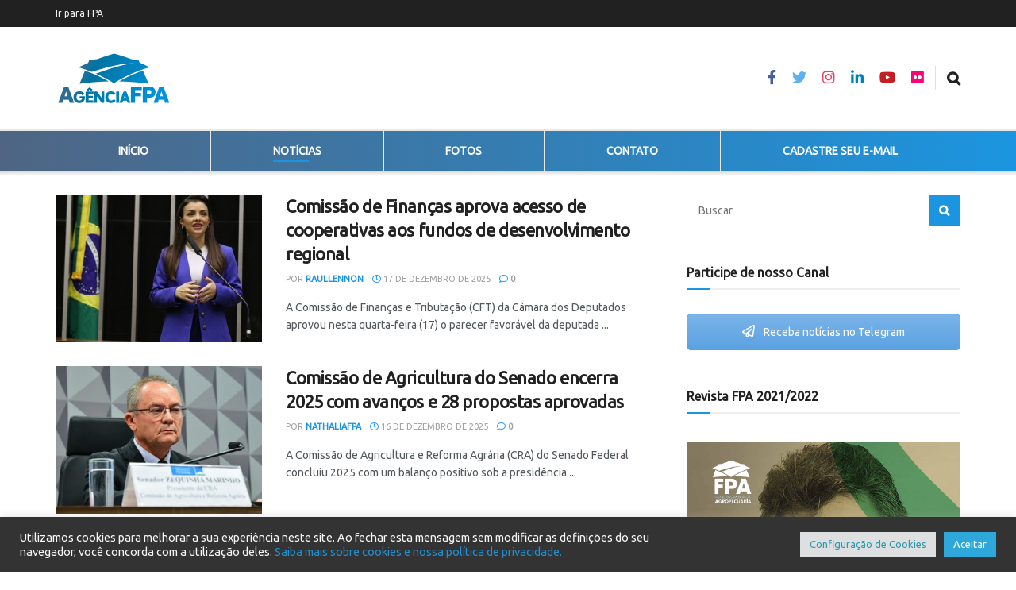

--- FILE ---
content_type: text/html; charset=UTF-8
request_url: https://agencia.fpagropecuaria.org.br/noticias/page/2/
body_size: 25672
content:
<!doctype html>
<!--[if lt IE 7]> <html class="no-js lt-ie9 lt-ie8 lt-ie7" lang="pt-BR"> <![endif]-->
<!--[if IE 7]>    <html class="no-js lt-ie9 lt-ie8" lang="pt-BR"> <![endif]-->
<!--[if IE 8]>    <html class="no-js lt-ie9" lang="pt-BR"> <![endif]-->
<!--[if IE 9]>    <html class="no-js lt-ie10" lang="pt-BR"> <![endif]-->
<!--[if gt IE 8]><!--> <html class="no-js" lang="pt-BR"> <!--<![endif]-->
<head>
    <meta http-equiv="Content-Type" content="text/html; charset=UTF-8" />
    <meta name='viewport' content='width=device-width, initial-scale=1, user-scalable=yes' />
    <link rel="profile" href="https://gmpg.org/xfn/11" />
    <link rel="pingback" href="https://agencia.fpagropecuaria.org.br/xmlrpc.php" />
    <meta name='robots' content='index, follow, max-image-preview:large, max-snippet:-1, max-video-preview:-1' />
			<script type="text/javascript">
              var jnews_ajax_url = '/?ajax-request=jnews'
			</script>
			<script type="text/javascript">;window.jnews=window.jnews||{},window.jnews.library=window.jnews.library||{},window.jnews.library=function(){"use strict";var t=this;t.win=window,t.doc=document,t.globalBody=t.doc.getElementsByTagName("body")[0],t.globalBody=t.globalBody?t.globalBody:t.doc,t.win.jnewsDataStorage=t.win.jnewsDataStorage||{_storage:new WeakMap,put:function(t,e,n){this._storage.has(t)||this._storage.set(t,new Map),this._storage.get(t).set(e,n)},get:function(t,e){return this._storage.get(t).get(e)},has:function(t,e){return this._storage.has(t)&&this._storage.get(t).has(e)},remove:function(t,e){var n=this._storage.get(t).delete(e);return 0===!this._storage.get(t).size&&this._storage.delete(t),n}},t.windowWidth=function(){return t.win.innerWidth||t.docEl.clientWidth||t.globalBody.clientWidth},t.windowHeight=function(){return t.win.innerHeight||t.docEl.clientHeight||t.globalBody.clientHeight},t.requestAnimationFrame=t.win.requestAnimationFrame||t.win.webkitRequestAnimationFrame||t.win.mozRequestAnimationFrame||t.win.msRequestAnimationFrame||window.oRequestAnimationFrame||function(t){return setTimeout(t,1e3/60)},t.cancelAnimationFrame=t.win.cancelAnimationFrame||t.win.webkitCancelAnimationFrame||t.win.webkitCancelRequestAnimationFrame||t.win.mozCancelAnimationFrame||t.win.msCancelRequestAnimationFrame||t.win.oCancelRequestAnimationFrame||function(t){clearTimeout(t)},t.classListSupport="classList"in document.createElement("_"),t.hasClass=t.classListSupport?function(t,e){return t.classList.contains(e)}:function(t,e){return t.className.indexOf(e)>=0},t.addClass=t.classListSupport?function(e,n){t.hasClass(e,n)||e.classList.add(n)}:function(e,n){t.hasClass(e,n)||(e.className+=" "+n)},t.removeClass=t.classListSupport?function(e,n){t.hasClass(e,n)&&e.classList.remove(n)}:function(e,n){t.hasClass(e,n)&&(e.className=e.className.replace(n,""))},t.objKeys=function(t){var e=[];for(var n in t)Object.prototype.hasOwnProperty.call(t,n)&&e.push(n);return e},t.isObjectSame=function(t,e){var n=!0;return JSON.stringify(t)!==JSON.stringify(e)&&(n=!1),n},t.extend=function(){for(var t,e,n,i=arguments[0]||{},o=1,a=arguments.length;o<a;o++)if(null!==(t=arguments[o]))for(e in t)i!==(n=t[e])&&void 0!==n&&(i[e]=n);return i},t.dataStorage=t.win.jnewsDataStorage,t.isVisible=function(t){return 0!==t.offsetWidth&&0!==t.offsetHeight||t.getBoundingClientRect().length},t.getHeight=function(t){return t.offsetHeight||t.clientHeight||t.getBoundingClientRect().height},t.getWidth=function(t){return t.offsetWidth||t.clientWidth||t.getBoundingClientRect().width},t.supportsPassive=!1;try{var e=Object.defineProperty({},"passive",{get:function(){t.supportsPassive=!0}});"createEvent"in t.doc?t.win.addEventListener("test",null,e):"fireEvent"in t.doc&&t.win.attachEvent("test",null)}catch(t){}t.passiveOption=!!t.supportsPassive&&{passive:!0},t.addEvents=function(e,n,i){for(var o in n){var a=["touchstart","touchmove"].indexOf(o)>=0&&!i&&t.passiveOption;"createEvent"in t.doc?e.addEventListener(o,n[o],a):"fireEvent"in t.doc&&e.attachEvent("on"+o,n[o])}},t.removeEvents=function(e,n){for(var i in n)"createEvent"in t.doc?e.removeEventListener(i,n[i]):"fireEvent"in t.doc&&e.detachEvent("on"+i,n[i])},t.triggerEvents=function(e,n,i){var o;i=i||{detail:null};return"createEvent"in t.doc?(!(o=t.doc.createEvent("CustomEvent")||new CustomEvent(n)).initCustomEvent||o.initCustomEvent(n,!0,!1,i),void e.dispatchEvent(o)):"fireEvent"in t.doc?((o=t.doc.createEventObject()).eventType=n,void e.fireEvent("on"+o.eventType,o)):void 0},t.getParents=function(e,n){void 0===n&&(n=t.doc);for(var i=[],o=e.parentNode,a=!1;!a;)if(o){var s=o;s.querySelectorAll(n).length?a=!0:(i.push(s),o=s.parentNode)}else i=[],a=!0;return i},t.forEach=function(t,e,n){for(var i=0,o=t.length;i<o;i++)e.call(n,t[i],i)},t.getText=function(t){return t.innerText||t.textContent},t.setText=function(t,e){var n="object"==typeof e?e.innerText||e.textContent:e;t.innerText&&(t.innerText=n),t.textContent&&(t.textContent=n)},t.httpBuildQuery=function(e){return t.objKeys(e).reduce(function e(n){var i=arguments.length>1&&void 0!==arguments[1]?arguments[1]:null;return function(o,a){var s=n[a];a=encodeURIComponent(a);var r=i?"".concat(i,"[").concat(a,"]"):a;return null==s||"function"==typeof s?(o.push("".concat(r,"=")),o):["number","boolean","string"].includes(typeof s)?(o.push("".concat(r,"=").concat(encodeURIComponent(s))),o):(o.push(t.objKeys(s).reduce(e(s,r),[]).join("&")),o)}}(e),[]).join("&")},t.scrollTo=function(e,n,i){function o(t,e,n){this.start=this.position(),this.change=t-this.start,this.currentTime=0,this.increment=20,this.duration=void 0===n?500:n,this.callback=e,this.finish=!1,this.animateScroll()}return Math.easeInOutQuad=function(t,e,n,i){return(t/=i/2)<1?n/2*t*t+e:-n/2*(--t*(t-2)-1)+e},o.prototype.stop=function(){this.finish=!0},o.prototype.move=function(e){t.doc.documentElement.scrollTop=e,t.globalBody.parentNode.scrollTop=e,t.globalBody.scrollTop=e},o.prototype.position=function(){return t.doc.documentElement.scrollTop||t.globalBody.parentNode.scrollTop||t.globalBody.scrollTop},o.prototype.animateScroll=function(){this.currentTime+=this.increment;var e=Math.easeInOutQuad(this.currentTime,this.start,this.change,this.duration);this.move(e),this.currentTime<this.duration&&!this.finish?t.requestAnimationFrame.call(t.win,this.animateScroll.bind(this)):this.callback&&"function"==typeof this.callback&&this.callback()},new o(e,n,i)},t.unwrap=function(e){var n,i=e;t.forEach(e,(function(t,e){n?n+=t:n=t})),i.replaceWith(n)},t.performance={start:function(t){performance.mark(t+"Start")},stop:function(t){performance.mark(t+"End"),performance.measure(t,t+"Start",t+"End")}},t.fps=function(){var e=0,n=0,i=0;!function(){var o=e=0,a=0,s=0,r=document.getElementById("fpsTable"),c=function(e){void 0===document.getElementsByTagName("body")[0]?t.requestAnimationFrame.call(t.win,(function(){c(e)})):document.getElementsByTagName("body")[0].appendChild(e)};null===r&&((r=document.createElement("div")).style.position="fixed",r.style.top="120px",r.style.left="10px",r.style.width="100px",r.style.height="20px",r.style.border="1px solid black",r.style.fontSize="11px",r.style.zIndex="100000",r.style.backgroundColor="white",r.id="fpsTable",c(r));var l=function(){i++,n=Date.now(),(a=(i/(s=(n-e)/1e3)).toPrecision(2))!=o&&(o=a,r.innerHTML=o+"fps"),1<s&&(e=n,i=0),t.requestAnimationFrame.call(t.win,l)};l()}()},t.instr=function(t,e){for(var n=0;n<e.length;n++)if(-1!==t.toLowerCase().indexOf(e[n].toLowerCase()))return!0},t.winLoad=function(e,n){function i(i){if("complete"===t.doc.readyState||"interactive"===t.doc.readyState)return!i||n?setTimeout(e,n||1):e(i),1}i()||t.addEvents(t.win,{load:i})},t.docReady=function(e,n){function i(i){if("complete"===t.doc.readyState||"interactive"===t.doc.readyState)return!i||n?setTimeout(e,n||1):e(i),1}i()||t.addEvents(t.doc,{DOMContentLoaded:i})},t.fireOnce=function(){t.docReady((function(){t.assets=t.assets||[],t.assets.length&&(t.boot(),t.load_assets())}),50)},t.boot=function(){t.length&&t.doc.querySelectorAll("style[media]").forEach((function(t){"not all"==t.getAttribute("media")&&t.removeAttribute("media")}))},t.create_js=function(e,n){var i=t.doc.createElement("script");switch(i.setAttribute("src",e),n){case"defer":i.setAttribute("defer",!0);break;case"async":i.setAttribute("async",!0);break;case"deferasync":i.setAttribute("defer",!0),i.setAttribute("async",!0)}t.globalBody.appendChild(i)},t.load_assets=function(){"object"==typeof t.assets&&t.forEach(t.assets.slice(0),(function(e,n){var i="";e.defer&&(i+="defer"),e.async&&(i+="async"),t.create_js(e.url,i);var o=t.assets.indexOf(e);o>-1&&t.assets.splice(o,1)})),t.assets=jnewsoption.au_scripts=window.jnewsads=[]},t.docReady((function(){t.globalBody=t.globalBody==t.doc?t.doc.getElementsByTagName("body")[0]:t.globalBody,t.globalBody=t.globalBody?t.globalBody:t.doc}))},window.jnews.library=new window.jnews.library;</script>
	<!-- This site is optimized with the Yoast SEO plugin v17.6 - https://yoast.com/wordpress/plugins/seo/ -->
	<title>Notícias - Página 2 de 329 - Agência FPA</title>
	<link rel="canonical" href="https://agencia.fpagropecuaria.org.br/noticias/page/2/" />
	<link rel="prev" href="https://agencia.fpagropecuaria.org.br/noticias/" />
	<link rel="next" href="https://agencia.fpagropecuaria.org.br/noticias/page/3/" />
	<meta property="og:locale" content="pt_BR" />
	<meta property="og:type" content="article" />
	<meta property="og:title" content="Notícias - Página 2 de 329 - Agência FPA" />
	<meta property="og:url" content="https://agencia.fpagropecuaria.org.br/noticias/" />
	<meta property="og:site_name" content="Agência FPA" />
	<meta name="twitter:card" content="summary_large_image" />
	<script type="application/ld+json" class="yoast-schema-graph">{"@context":"https://schema.org","@graph":[{"@type":"WebSite","@id":"https://agencia.fpagropecuaria.org.br/#website","url":"https://agencia.fpagropecuaria.org.br/","name":"Ag\u00eancia FPA","description":"Comunica\u00e7\u00e3o da Frente Parlamentar da Agropecu\u00e1ria","potentialAction":[{"@type":"SearchAction","target":{"@type":"EntryPoint","urlTemplate":"https://agencia.fpagropecuaria.org.br/?s={search_term_string}"},"query-input":"required name=search_term_string"}],"inLanguage":"pt-BR"},{"@type":["WebPage","CollectionPage"],"@id":"https://agencia.fpagropecuaria.org.br/noticias/page/2/#webpage","url":"https://agencia.fpagropecuaria.org.br/noticias/page/2/","name":"Not\u00edcias - P\u00e1gina 2 de 329 - Ag\u00eancia FPA","isPartOf":{"@id":"https://agencia.fpagropecuaria.org.br/#website"},"datePublished":"2021-06-14T02:18:39+00:00","dateModified":"2021-06-14T02:18:55+00:00","breadcrumb":{"@id":"https://agencia.fpagropecuaria.org.br/noticias/page/2/#breadcrumb"},"inLanguage":"pt-BR","potentialAction":[{"@type":"ReadAction","target":["https://agencia.fpagropecuaria.org.br/noticias/page/2/"]}]},{"@type":"BreadcrumbList","@id":"https://agencia.fpagropecuaria.org.br/noticias/page/2/#breadcrumb","itemListElement":[{"@type":"ListItem","position":1,"name":"In\u00edcio","item":"https://agencia.fpagropecuaria.org.br/"},{"@type":"ListItem","position":2,"name":"Not\u00edcias"}]}]}</script>
	<!-- / Yoast SEO plugin. -->


<link rel='dns-prefetch' href='//js.hs-scripts.com' />
<link rel='dns-prefetch' href='//www.googletagmanager.com' />
<link rel='dns-prefetch' href='//fonts.googleapis.com' />
<link rel='preconnect' href='https://fonts.gstatic.com' />
<link rel="alternate" type="application/rss+xml" title="Feed para Agência FPA &raquo;" href="https://agencia.fpagropecuaria.org.br/feed/" />
<link rel="alternate" type="application/rss+xml" title="Feed de comentários para Agência FPA &raquo;" href="https://agencia.fpagropecuaria.org.br/comments/feed/" />
<script type="text/javascript">
/* <![CDATA[ */
window._wpemojiSettings = {"baseUrl":"https:\/\/s.w.org\/images\/core\/emoji\/14.0.0\/72x72\/","ext":".png","svgUrl":"https:\/\/s.w.org\/images\/core\/emoji\/14.0.0\/svg\/","svgExt":".svg","source":{"concatemoji":"https:\/\/agencia.fpagropecuaria.org.br\/wp-includes\/js\/wp-emoji-release.min.js?ver=6.4.7"}};
/*! This file is auto-generated */
!function(i,n){var o,s,e;function c(e){try{var t={supportTests:e,timestamp:(new Date).valueOf()};sessionStorage.setItem(o,JSON.stringify(t))}catch(e){}}function p(e,t,n){e.clearRect(0,0,e.canvas.width,e.canvas.height),e.fillText(t,0,0);var t=new Uint32Array(e.getImageData(0,0,e.canvas.width,e.canvas.height).data),r=(e.clearRect(0,0,e.canvas.width,e.canvas.height),e.fillText(n,0,0),new Uint32Array(e.getImageData(0,0,e.canvas.width,e.canvas.height).data));return t.every(function(e,t){return e===r[t]})}function u(e,t,n){switch(t){case"flag":return n(e,"\ud83c\udff3\ufe0f\u200d\u26a7\ufe0f","\ud83c\udff3\ufe0f\u200b\u26a7\ufe0f")?!1:!n(e,"\ud83c\uddfa\ud83c\uddf3","\ud83c\uddfa\u200b\ud83c\uddf3")&&!n(e,"\ud83c\udff4\udb40\udc67\udb40\udc62\udb40\udc65\udb40\udc6e\udb40\udc67\udb40\udc7f","\ud83c\udff4\u200b\udb40\udc67\u200b\udb40\udc62\u200b\udb40\udc65\u200b\udb40\udc6e\u200b\udb40\udc67\u200b\udb40\udc7f");case"emoji":return!n(e,"\ud83e\udef1\ud83c\udffb\u200d\ud83e\udef2\ud83c\udfff","\ud83e\udef1\ud83c\udffb\u200b\ud83e\udef2\ud83c\udfff")}return!1}function f(e,t,n){var r="undefined"!=typeof WorkerGlobalScope&&self instanceof WorkerGlobalScope?new OffscreenCanvas(300,150):i.createElement("canvas"),a=r.getContext("2d",{willReadFrequently:!0}),o=(a.textBaseline="top",a.font="600 32px Arial",{});return e.forEach(function(e){o[e]=t(a,e,n)}),o}function t(e){var t=i.createElement("script");t.src=e,t.defer=!0,i.head.appendChild(t)}"undefined"!=typeof Promise&&(o="wpEmojiSettingsSupports",s=["flag","emoji"],n.supports={everything:!0,everythingExceptFlag:!0},e=new Promise(function(e){i.addEventListener("DOMContentLoaded",e,{once:!0})}),new Promise(function(t){var n=function(){try{var e=JSON.parse(sessionStorage.getItem(o));if("object"==typeof e&&"number"==typeof e.timestamp&&(new Date).valueOf()<e.timestamp+604800&&"object"==typeof e.supportTests)return e.supportTests}catch(e){}return null}();if(!n){if("undefined"!=typeof Worker&&"undefined"!=typeof OffscreenCanvas&&"undefined"!=typeof URL&&URL.createObjectURL&&"undefined"!=typeof Blob)try{var e="postMessage("+f.toString()+"("+[JSON.stringify(s),u.toString(),p.toString()].join(",")+"));",r=new Blob([e],{type:"text/javascript"}),a=new Worker(URL.createObjectURL(r),{name:"wpTestEmojiSupports"});return void(a.onmessage=function(e){c(n=e.data),a.terminate(),t(n)})}catch(e){}c(n=f(s,u,p))}t(n)}).then(function(e){for(var t in e)n.supports[t]=e[t],n.supports.everything=n.supports.everything&&n.supports[t],"flag"!==t&&(n.supports.everythingExceptFlag=n.supports.everythingExceptFlag&&n.supports[t]);n.supports.everythingExceptFlag=n.supports.everythingExceptFlag&&!n.supports.flag,n.DOMReady=!1,n.readyCallback=function(){n.DOMReady=!0}}).then(function(){return e}).then(function(){var e;n.supports.everything||(n.readyCallback(),(e=n.source||{}).concatemoji?t(e.concatemoji):e.wpemoji&&e.twemoji&&(t(e.twemoji),t(e.wpemoji)))}))}((window,document),window._wpemojiSettings);
/* ]]> */
</script>
<style id='wp-emoji-styles-inline-css' type='text/css'>

	img.wp-smiley, img.emoji {
		display: inline !important;
		border: none !important;
		box-shadow: none !important;
		height: 1em !important;
		width: 1em !important;
		margin: 0 0.07em !important;
		vertical-align: -0.1em !important;
		background: none !important;
		padding: 0 !important;
	}
</style>
<link rel='stylesheet' id='wp-block-library-css' href='https://agencia.fpagropecuaria.org.br/wp-includes/css/dist/block-library/style.min.css?ver=6.4.7' type='text/css' media='all' />
<link rel='stylesheet' id='awsm-ead-public-css' href='https://agencia.fpagropecuaria.org.br/wp-content/plugins/embed-any-document/css/embed-public.min.css?ver=2.7.12' type='text/css' media='all' />
<style id='classic-theme-styles-inline-css' type='text/css'>
/*! This file is auto-generated */
.wp-block-button__link{color:#fff;background-color:#32373c;border-radius:9999px;box-shadow:none;text-decoration:none;padding:calc(.667em + 2px) calc(1.333em + 2px);font-size:1.125em}.wp-block-file__button{background:#32373c;color:#fff;text-decoration:none}
</style>
<style id='global-styles-inline-css' type='text/css'>
body{--wp--preset--color--black: #000000;--wp--preset--color--cyan-bluish-gray: #abb8c3;--wp--preset--color--white: #ffffff;--wp--preset--color--pale-pink: #f78da7;--wp--preset--color--vivid-red: #cf2e2e;--wp--preset--color--luminous-vivid-orange: #ff6900;--wp--preset--color--luminous-vivid-amber: #fcb900;--wp--preset--color--light-green-cyan: #7bdcb5;--wp--preset--color--vivid-green-cyan: #00d084;--wp--preset--color--pale-cyan-blue: #8ed1fc;--wp--preset--color--vivid-cyan-blue: #0693e3;--wp--preset--color--vivid-purple: #9b51e0;--wp--preset--gradient--vivid-cyan-blue-to-vivid-purple: linear-gradient(135deg,rgba(6,147,227,1) 0%,rgb(155,81,224) 100%);--wp--preset--gradient--light-green-cyan-to-vivid-green-cyan: linear-gradient(135deg,rgb(122,220,180) 0%,rgb(0,208,130) 100%);--wp--preset--gradient--luminous-vivid-amber-to-luminous-vivid-orange: linear-gradient(135deg,rgba(252,185,0,1) 0%,rgba(255,105,0,1) 100%);--wp--preset--gradient--luminous-vivid-orange-to-vivid-red: linear-gradient(135deg,rgba(255,105,0,1) 0%,rgb(207,46,46) 100%);--wp--preset--gradient--very-light-gray-to-cyan-bluish-gray: linear-gradient(135deg,rgb(238,238,238) 0%,rgb(169,184,195) 100%);--wp--preset--gradient--cool-to-warm-spectrum: linear-gradient(135deg,rgb(74,234,220) 0%,rgb(151,120,209) 20%,rgb(207,42,186) 40%,rgb(238,44,130) 60%,rgb(251,105,98) 80%,rgb(254,248,76) 100%);--wp--preset--gradient--blush-light-purple: linear-gradient(135deg,rgb(255,206,236) 0%,rgb(152,150,240) 100%);--wp--preset--gradient--blush-bordeaux: linear-gradient(135deg,rgb(254,205,165) 0%,rgb(254,45,45) 50%,rgb(107,0,62) 100%);--wp--preset--gradient--luminous-dusk: linear-gradient(135deg,rgb(255,203,112) 0%,rgb(199,81,192) 50%,rgb(65,88,208) 100%);--wp--preset--gradient--pale-ocean: linear-gradient(135deg,rgb(255,245,203) 0%,rgb(182,227,212) 50%,rgb(51,167,181) 100%);--wp--preset--gradient--electric-grass: linear-gradient(135deg,rgb(202,248,128) 0%,rgb(113,206,126) 100%);--wp--preset--gradient--midnight: linear-gradient(135deg,rgb(2,3,129) 0%,rgb(40,116,252) 100%);--wp--preset--font-size--small: 13px;--wp--preset--font-size--medium: 20px;--wp--preset--font-size--large: 36px;--wp--preset--font-size--x-large: 42px;--wp--preset--spacing--20: 0.44rem;--wp--preset--spacing--30: 0.67rem;--wp--preset--spacing--40: 1rem;--wp--preset--spacing--50: 1.5rem;--wp--preset--spacing--60: 2.25rem;--wp--preset--spacing--70: 3.38rem;--wp--preset--spacing--80: 5.06rem;--wp--preset--shadow--natural: 6px 6px 9px rgba(0, 0, 0, 0.2);--wp--preset--shadow--deep: 12px 12px 50px rgba(0, 0, 0, 0.4);--wp--preset--shadow--sharp: 6px 6px 0px rgba(0, 0, 0, 0.2);--wp--preset--shadow--outlined: 6px 6px 0px -3px rgba(255, 255, 255, 1), 6px 6px rgba(0, 0, 0, 1);--wp--preset--shadow--crisp: 6px 6px 0px rgba(0, 0, 0, 1);}:where(.is-layout-flex){gap: 0.5em;}:where(.is-layout-grid){gap: 0.5em;}body .is-layout-flow > .alignleft{float: left;margin-inline-start: 0;margin-inline-end: 2em;}body .is-layout-flow > .alignright{float: right;margin-inline-start: 2em;margin-inline-end: 0;}body .is-layout-flow > .aligncenter{margin-left: auto !important;margin-right: auto !important;}body .is-layout-constrained > .alignleft{float: left;margin-inline-start: 0;margin-inline-end: 2em;}body .is-layout-constrained > .alignright{float: right;margin-inline-start: 2em;margin-inline-end: 0;}body .is-layout-constrained > .aligncenter{margin-left: auto !important;margin-right: auto !important;}body .is-layout-constrained > :where(:not(.alignleft):not(.alignright):not(.alignfull)){max-width: var(--wp--style--global--content-size);margin-left: auto !important;margin-right: auto !important;}body .is-layout-constrained > .alignwide{max-width: var(--wp--style--global--wide-size);}body .is-layout-flex{display: flex;}body .is-layout-flex{flex-wrap: wrap;align-items: center;}body .is-layout-flex > *{margin: 0;}body .is-layout-grid{display: grid;}body .is-layout-grid > *{margin: 0;}:where(.wp-block-columns.is-layout-flex){gap: 2em;}:where(.wp-block-columns.is-layout-grid){gap: 2em;}:where(.wp-block-post-template.is-layout-flex){gap: 1.25em;}:where(.wp-block-post-template.is-layout-grid){gap: 1.25em;}.has-black-color{color: var(--wp--preset--color--black) !important;}.has-cyan-bluish-gray-color{color: var(--wp--preset--color--cyan-bluish-gray) !important;}.has-white-color{color: var(--wp--preset--color--white) !important;}.has-pale-pink-color{color: var(--wp--preset--color--pale-pink) !important;}.has-vivid-red-color{color: var(--wp--preset--color--vivid-red) !important;}.has-luminous-vivid-orange-color{color: var(--wp--preset--color--luminous-vivid-orange) !important;}.has-luminous-vivid-amber-color{color: var(--wp--preset--color--luminous-vivid-amber) !important;}.has-light-green-cyan-color{color: var(--wp--preset--color--light-green-cyan) !important;}.has-vivid-green-cyan-color{color: var(--wp--preset--color--vivid-green-cyan) !important;}.has-pale-cyan-blue-color{color: var(--wp--preset--color--pale-cyan-blue) !important;}.has-vivid-cyan-blue-color{color: var(--wp--preset--color--vivid-cyan-blue) !important;}.has-vivid-purple-color{color: var(--wp--preset--color--vivid-purple) !important;}.has-black-background-color{background-color: var(--wp--preset--color--black) !important;}.has-cyan-bluish-gray-background-color{background-color: var(--wp--preset--color--cyan-bluish-gray) !important;}.has-white-background-color{background-color: var(--wp--preset--color--white) !important;}.has-pale-pink-background-color{background-color: var(--wp--preset--color--pale-pink) !important;}.has-vivid-red-background-color{background-color: var(--wp--preset--color--vivid-red) !important;}.has-luminous-vivid-orange-background-color{background-color: var(--wp--preset--color--luminous-vivid-orange) !important;}.has-luminous-vivid-amber-background-color{background-color: var(--wp--preset--color--luminous-vivid-amber) !important;}.has-light-green-cyan-background-color{background-color: var(--wp--preset--color--light-green-cyan) !important;}.has-vivid-green-cyan-background-color{background-color: var(--wp--preset--color--vivid-green-cyan) !important;}.has-pale-cyan-blue-background-color{background-color: var(--wp--preset--color--pale-cyan-blue) !important;}.has-vivid-cyan-blue-background-color{background-color: var(--wp--preset--color--vivid-cyan-blue) !important;}.has-vivid-purple-background-color{background-color: var(--wp--preset--color--vivid-purple) !important;}.has-black-border-color{border-color: var(--wp--preset--color--black) !important;}.has-cyan-bluish-gray-border-color{border-color: var(--wp--preset--color--cyan-bluish-gray) !important;}.has-white-border-color{border-color: var(--wp--preset--color--white) !important;}.has-pale-pink-border-color{border-color: var(--wp--preset--color--pale-pink) !important;}.has-vivid-red-border-color{border-color: var(--wp--preset--color--vivid-red) !important;}.has-luminous-vivid-orange-border-color{border-color: var(--wp--preset--color--luminous-vivid-orange) !important;}.has-luminous-vivid-amber-border-color{border-color: var(--wp--preset--color--luminous-vivid-amber) !important;}.has-light-green-cyan-border-color{border-color: var(--wp--preset--color--light-green-cyan) !important;}.has-vivid-green-cyan-border-color{border-color: var(--wp--preset--color--vivid-green-cyan) !important;}.has-pale-cyan-blue-border-color{border-color: var(--wp--preset--color--pale-cyan-blue) !important;}.has-vivid-cyan-blue-border-color{border-color: var(--wp--preset--color--vivid-cyan-blue) !important;}.has-vivid-purple-border-color{border-color: var(--wp--preset--color--vivid-purple) !important;}.has-vivid-cyan-blue-to-vivid-purple-gradient-background{background: var(--wp--preset--gradient--vivid-cyan-blue-to-vivid-purple) !important;}.has-light-green-cyan-to-vivid-green-cyan-gradient-background{background: var(--wp--preset--gradient--light-green-cyan-to-vivid-green-cyan) !important;}.has-luminous-vivid-amber-to-luminous-vivid-orange-gradient-background{background: var(--wp--preset--gradient--luminous-vivid-amber-to-luminous-vivid-orange) !important;}.has-luminous-vivid-orange-to-vivid-red-gradient-background{background: var(--wp--preset--gradient--luminous-vivid-orange-to-vivid-red) !important;}.has-very-light-gray-to-cyan-bluish-gray-gradient-background{background: var(--wp--preset--gradient--very-light-gray-to-cyan-bluish-gray) !important;}.has-cool-to-warm-spectrum-gradient-background{background: var(--wp--preset--gradient--cool-to-warm-spectrum) !important;}.has-blush-light-purple-gradient-background{background: var(--wp--preset--gradient--blush-light-purple) !important;}.has-blush-bordeaux-gradient-background{background: var(--wp--preset--gradient--blush-bordeaux) !important;}.has-luminous-dusk-gradient-background{background: var(--wp--preset--gradient--luminous-dusk) !important;}.has-pale-ocean-gradient-background{background: var(--wp--preset--gradient--pale-ocean) !important;}.has-electric-grass-gradient-background{background: var(--wp--preset--gradient--electric-grass) !important;}.has-midnight-gradient-background{background: var(--wp--preset--gradient--midnight) !important;}.has-small-font-size{font-size: var(--wp--preset--font-size--small) !important;}.has-medium-font-size{font-size: var(--wp--preset--font-size--medium) !important;}.has-large-font-size{font-size: var(--wp--preset--font-size--large) !important;}.has-x-large-font-size{font-size: var(--wp--preset--font-size--x-large) !important;}
.wp-block-navigation a:where(:not(.wp-element-button)){color: inherit;}
:where(.wp-block-post-template.is-layout-flex){gap: 1.25em;}:where(.wp-block-post-template.is-layout-grid){gap: 1.25em;}
:where(.wp-block-columns.is-layout-flex){gap: 2em;}:where(.wp-block-columns.is-layout-grid){gap: 2em;}
.wp-block-pullquote{font-size: 1.5em;line-height: 1.6;}
</style>
<link rel='stylesheet' id='cookie-law-info-css' href='https://agencia.fpagropecuaria.org.br/wp-content/plugins/cookie-law-info/legacy/public/css/cookie-law-info-public.css?ver=3.3.9.1' type='text/css' media='all' />
<link rel='stylesheet' id='cookie-law-info-gdpr-css' href='https://agencia.fpagropecuaria.org.br/wp-content/plugins/cookie-law-info/legacy/public/css/cookie-law-info-gdpr.css?ver=3.3.9.1' type='text/css' media='all' />
<link rel='stylesheet' id='tp_twitter_plugin_css-css' href='https://agencia.fpagropecuaria.org.br/wp-content/plugins/recent-tweets-widget/tp_twitter_plugin.css?ver=1.0' type='text/css' media='screen' />
<link rel='stylesheet' id='wc-captcha-frontend-css' href='https://agencia.fpagropecuaria.org.br/wp-content/plugins/wc-captcha/css/frontend.css?ver=6.4.7' type='text/css' media='all' />
<link rel='stylesheet' id='ctf_styles-css' href='https://agencia.fpagropecuaria.org.br/wp-content/plugins/custom-twitter-feeds/css/ctf-styles.min.css?ver=2.1.2' type='text/css' media='all' />
<link rel='stylesheet' id='rotatingtweets-css' href='https://agencia.fpagropecuaria.org.br/wp-content/plugins/rotatingtweets/css/style.css?ver=6.4.7' type='text/css' media='all' />
<link rel='stylesheet' id='js_composer_front-css' href='https://agencia.fpagropecuaria.org.br/wp-content/plugins/js_composer/assets/css/js_composer.min.css?ver=6.7.0' type='text/css' media='all' />
<link rel='stylesheet' id='jeg_customizer_font-css' href='//fonts.googleapis.com/css?family=Ubuntu%3Areguler&#038;display=swap&#038;ver=1.2.6' type='text/css' media='all' />
<link rel='stylesheet' id='jnews-frontend-css' href='https://agencia.fpagropecuaria.org.br/wp-content/themes/jnews/assets/dist/frontend.min.css?ver=9.0.6' type='text/css' media='all' />
<link rel='stylesheet' id='jnews-style-css' href='https://agencia.fpagropecuaria.org.br/wp-content/themes/jnews/style.css?ver=9.0.6' type='text/css' media='all' />
<link rel='stylesheet' id='jnews-darkmode-css' href='https://agencia.fpagropecuaria.org.br/wp-content/themes/jnews/assets/css/darkmode.css?ver=9.0.6' type='text/css' media='all' />
<script type="text/javascript" defer='defer' src="https://agencia.fpagropecuaria.org.br/wp-includes/js/jquery/jquery.min.js?ver=3.7.1" id="jquery-core-js"></script>
<script type="text/javascript" defer='defer' src="https://agencia.fpagropecuaria.org.br/wp-includes/js/jquery/jquery-migrate.min.js?ver=3.4.1" id="jquery-migrate-js"></script>
<script type="text/javascript" id="cookie-law-info-js-extra">
/* <![CDATA[ */
var Cli_Data = {"nn_cookie_ids":[],"cookielist":[],"non_necessary_cookies":[],"ccpaEnabled":"","ccpaRegionBased":"","ccpaBarEnabled":"","strictlyEnabled":["necessary","obligatoire"],"ccpaType":"gdpr","js_blocking":"","custom_integration":"","triggerDomRefresh":"","secure_cookies":""};
var cli_cookiebar_settings = {"animate_speed_hide":"500","animate_speed_show":"500","background":"#333333","border":"#b1a6a6c2","border_on":"","button_1_button_colour":"#61a229","button_1_button_hover":"#4e8221","button_1_link_colour":"#fff","button_1_as_button":"1","button_1_new_win":"","button_2_button_colour":"#333","button_2_button_hover":"#292929","button_2_link_colour":"#2190d1","button_2_as_button":"","button_2_hidebar":"","button_3_button_colour":"#dedfe0","button_3_button_hover":"#b2b2b3","button_3_link_colour":"#333333","button_3_as_button":"1","button_3_new_win":"","button_4_button_colour":"#dedfe0","button_4_button_hover":"#b2b2b3","button_4_link_colour":"#2b99af","button_4_as_button":"1","button_7_button_colour":"#2ea7db","button_7_button_hover":"#2586af","button_7_link_colour":"#fff","button_7_as_button":"1","button_7_new_win":"","font_family":"inherit","header_fix":"","notify_animate_hide":"","notify_animate_show":"","notify_div_id":"#cookie-law-info-bar","notify_position_horizontal":"right","notify_position_vertical":"bottom","scroll_close":"","scroll_close_reload":"","accept_close_reload":"","reject_close_reload":"","showagain_tab":"","showagain_background":"#fff","showagain_border":"#000","showagain_div_id":"#cookie-law-info-again","showagain_x_position":"100px","text":"#f7f7f7","show_once_yn":"","show_once":"10000","logging_on":"","as_popup":"","popup_overlay":"1","bar_heading_text":"","cookie_bar_as":"banner","popup_showagain_position":"bottom-right","widget_position":"left"};
var log_object = {"ajax_url":"https:\/\/agencia.fpagropecuaria.org.br\/wp-admin\/admin-ajax.php"};
/* ]]> */
</script>
<script type="text/javascript" defer='defer' src="https://agencia.fpagropecuaria.org.br/wp-content/plugins/cookie-law-info/legacy/public/js/cookie-law-info-public.js?ver=3.3.9.1" id="cookie-law-info-js"></script>

<!-- Snippet da etiqueta do Google (gtag.js) adicionado pelo Site Kit -->
<!-- Snippet do Google Análises adicionado pelo Site Kit -->
<script type="text/javascript" defer='defer' src="https://www.googletagmanager.com/gtag/js?id=GT-KVJ7KP9" id="google_gtagjs-js" async></script>
<script type="text/javascript" id="google_gtagjs-js-after">
/* <![CDATA[ */
window.dataLayer = window.dataLayer || [];function gtag(){dataLayer.push(arguments);}
gtag("set","linker",{"domains":["agencia.fpagropecuaria.org.br"]});
gtag("js", new Date());
gtag("set", "developer_id.dZTNiMT", true);
gtag("config", "GT-KVJ7KP9");
/* ]]> */
</script>
<link rel="https://api.w.org/" href="https://agencia.fpagropecuaria.org.br/wp-json/" /><link rel="EditURI" type="application/rsd+xml" title="RSD" href="https://agencia.fpagropecuaria.org.br/xmlrpc.php?rsd" />
<meta name="generator" content="WordPress 6.4.7" />
			<!-- DO NOT COPY THIS SNIPPET! Start of Page Analytics Tracking for HubSpot WordPress plugin v11.3.37-->
			<script class="hsq-set-content-id" data-content-id="standard-page">
				var _hsq = _hsq || [];
				_hsq.push(["setContentType", "standard-page"]);
			</script>
			<!-- DO NOT COPY THIS SNIPPET! End of Page Analytics Tracking for HubSpot WordPress plugin -->
			<meta name="generator" content="Site Kit by Google 1.170.0" /><meta name="generator" content="Powered by WPBakery Page Builder - drag and drop page builder for WordPress."/>
<link rel="icon" href="https://agencia.fpagropecuaria.org.br/wp-content/uploads/sites/2/2020/05/cropped-agencia-fpa-2-32x32.png" sizes="32x32" />
<link rel="icon" href="https://agencia.fpagropecuaria.org.br/wp-content/uploads/sites/2/2020/05/cropped-agencia-fpa-2-192x192.png" sizes="192x192" />
<link rel="apple-touch-icon" href="https://agencia.fpagropecuaria.org.br/wp-content/uploads/sites/2/2020/05/cropped-agencia-fpa-2-180x180.png" />
<meta name="msapplication-TileImage" content="https://agencia.fpagropecuaria.org.br/wp-content/uploads/sites/2/2020/05/cropped-agencia-fpa-2-270x270.png" />
<style id="jeg_dynamic_css" type="text/css" data-type="jeg_custom-css">body { --j-accent-color : #1b95e0; } a, .jeg_menu_style_5>li>a:hover, .jeg_menu_style_5>li.sfHover>a, .jeg_menu_style_5>li.current-menu-item>a, .jeg_menu_style_5>li.current-menu-ancestor>a, .jeg_navbar .jeg_menu:not(.jeg_main_menu)>li>a:hover, .jeg_midbar .jeg_menu:not(.jeg_main_menu)>li>a:hover, .jeg_side_tabs li.active, .jeg_block_heading_5 strong, .jeg_block_heading_6 strong, .jeg_block_heading_7 strong, .jeg_block_heading_8 strong, .jeg_subcat_list li a:hover, .jeg_subcat_list li button:hover, .jeg_pl_lg_7 .jeg_thumb .jeg_post_category a, .jeg_pl_xs_2:before, .jeg_pl_xs_4 .jeg_postblock_content:before, .jeg_postblock .jeg_post_title a:hover, .jeg_hero_style_6 .jeg_post_title a:hover, .jeg_sidefeed .jeg_pl_xs_3 .jeg_post_title a:hover, .widget_jnews_popular .jeg_post_title a:hover, .jeg_meta_author a, .widget_archive li a:hover, .widget_pages li a:hover, .widget_meta li a:hover, .widget_recent_entries li a:hover, .widget_rss li a:hover, .widget_rss cite, .widget_categories li a:hover, .widget_categories li.current-cat>a, #breadcrumbs a:hover, .jeg_share_count .counts, .commentlist .bypostauthor>.comment-body>.comment-author>.fn, span.required, .jeg_review_title, .bestprice .price, .authorlink a:hover, .jeg_vertical_playlist .jeg_video_playlist_play_icon, .jeg_vertical_playlist .jeg_video_playlist_item.active .jeg_video_playlist_thumbnail:before, .jeg_horizontal_playlist .jeg_video_playlist_play, .woocommerce li.product .pricegroup .button, .widget_display_forums li a:hover, .widget_display_topics li:before, .widget_display_replies li:before, .widget_display_views li:before, .bbp-breadcrumb a:hover, .jeg_mobile_menu li.sfHover>a, .jeg_mobile_menu li a:hover, .split-template-6 .pagenum, .jeg_mobile_menu_style_5>li>a:hover, .jeg_mobile_menu_style_5>li.sfHover>a, .jeg_mobile_menu_style_5>li.current-menu-item>a, .jeg_mobile_menu_style_5>li.current-menu-ancestor>a { color : #1b95e0; } .jeg_menu_style_1>li>a:before, .jeg_menu_style_2>li>a:before, .jeg_menu_style_3>li>a:before, .jeg_side_toggle, .jeg_slide_caption .jeg_post_category a, .jeg_slider_type_1_wrapper .tns-controls button.tns-next, .jeg_block_heading_1 .jeg_block_title span, .jeg_block_heading_2 .jeg_block_title span, .jeg_block_heading_3, .jeg_block_heading_4 .jeg_block_title span, .jeg_block_heading_6:after, .jeg_pl_lg_box .jeg_post_category a, .jeg_pl_md_box .jeg_post_category a, .jeg_readmore:hover, .jeg_thumb .jeg_post_category a, .jeg_block_loadmore a:hover, .jeg_postblock.alt .jeg_block_loadmore a:hover, .jeg_block_loadmore a.active, .jeg_postblock_carousel_2 .jeg_post_category a, .jeg_heroblock .jeg_post_category a, .jeg_pagenav_1 .page_number.active, .jeg_pagenav_1 .page_number.active:hover, input[type="submit"], .btn, .button, .widget_tag_cloud a:hover, .popularpost_item:hover .jeg_post_title a:before, .jeg_splitpost_4 .page_nav, .jeg_splitpost_5 .page_nav, .jeg_post_via a:hover, .jeg_post_source a:hover, .jeg_post_tags a:hover, .comment-reply-title small a:before, .comment-reply-title small a:after, .jeg_storelist .productlink, .authorlink li.active a:before, .jeg_footer.dark .socials_widget:not(.nobg) a:hover .fa, div.jeg_breakingnews_title, .jeg_overlay_slider_bottom_wrapper .tns-controls button, .jeg_overlay_slider_bottom_wrapper .tns-controls button:hover, .jeg_vertical_playlist .jeg_video_playlist_current, .woocommerce span.onsale, .woocommerce #respond input#submit:hover, .woocommerce a.button:hover, .woocommerce button.button:hover, .woocommerce input.button:hover, .woocommerce #respond input#submit.alt, .woocommerce a.button.alt, .woocommerce button.button.alt, .woocommerce input.button.alt, .jeg_popup_post .caption, .jeg_footer.dark input[type="submit"], .jeg_footer.dark .btn, .jeg_footer.dark .button, .footer_widget.widget_tag_cloud a:hover, .jeg_inner_content .content-inner .jeg_post_category a:hover, #buddypress .standard-form button, #buddypress a.button, #buddypress input[type="submit"], #buddypress input[type="button"], #buddypress input[type="reset"], #buddypress ul.button-nav li a, #buddypress .generic-button a, #buddypress .generic-button button, #buddypress .comment-reply-link, #buddypress a.bp-title-button, #buddypress.buddypress-wrap .members-list li .user-update .activity-read-more a, div#buddypress .standard-form button:hover, div#buddypress a.button:hover, div#buddypress input[type="submit"]:hover, div#buddypress input[type="button"]:hover, div#buddypress input[type="reset"]:hover, div#buddypress ul.button-nav li a:hover, div#buddypress .generic-button a:hover, div#buddypress .generic-button button:hover, div#buddypress .comment-reply-link:hover, div#buddypress a.bp-title-button:hover, div#buddypress.buddypress-wrap .members-list li .user-update .activity-read-more a:hover, #buddypress #item-nav .item-list-tabs ul li a:before, .jeg_inner_content .jeg_meta_container .follow-wrapper a { background-color : #1b95e0; } .jeg_block_heading_7 .jeg_block_title span, .jeg_readmore:hover, .jeg_block_loadmore a:hover, .jeg_block_loadmore a.active, .jeg_pagenav_1 .page_number.active, .jeg_pagenav_1 .page_number.active:hover, .jeg_pagenav_3 .page_number:hover, .jeg_prevnext_post a:hover h3, .jeg_overlay_slider .jeg_post_category, .jeg_sidefeed .jeg_post.active, .jeg_vertical_playlist.jeg_vertical_playlist .jeg_video_playlist_item.active .jeg_video_playlist_thumbnail img, .jeg_horizontal_playlist .jeg_video_playlist_item.active { border-color : #1b95e0; } .jeg_tabpost_nav li.active, .woocommerce div.product .woocommerce-tabs ul.tabs li.active, .jeg_mobile_menu_style_1>li.current-menu-item a, .jeg_mobile_menu_style_1>li.current-menu-ancestor a, .jeg_mobile_menu_style_2>li.current-menu-item::after, .jeg_mobile_menu_style_2>li.current-menu-ancestor::after, .jeg_mobile_menu_style_3>li.current-menu-item::before, .jeg_mobile_menu_style_3>li.current-menu-ancestor::before { border-bottom-color : #1b95e0; } .jeg_midbar { height : 130px; } .jeg_midbar, .jeg_midbar.dark { border-bottom-width : 2px; } .jeg_header .jeg_bottombar.jeg_navbar_wrapper:not(.jeg_navbar_boxed), .jeg_header .jeg_bottombar.jeg_navbar_boxed .jeg_nav_row { background: -moz-linear-gradient(90deg, #4f6583 0%, #1b95e0 100%);background: -webkit-linear-gradient(90deg, #4f6583 0%, #1b95e0 100%);background: -o-linear-gradient(90deg, #4f6583 0%, #1b95e0 100%);background: -ms-linear-gradient(90deg, #4f6583 0%, #1b95e0 100%);background: linear-gradient(90deg, #4f6583 0%, #1b95e0 100%); } .jeg_header .jeg_bottombar a, .jeg_header .jeg_bottombar.jeg_navbar_dark a { color : #ffffff; } body,input,textarea,select,.chosen-container-single .chosen-single,.btn,.button { font-family: Ubuntu,Helvetica,Arial,sans-serif; } </style><style type="text/css">
					.no_thumbnail .jeg_thumb,
					.thumbnail-container.no_thumbnail {
					    display: none !important;
					}
					.jeg_search_result .jeg_pl_xs_3.no_thumbnail .jeg_postblock_content,
					.jeg_sidefeed .jeg_pl_xs_3.no_thumbnail .jeg_postblock_content,
					.jeg_pl_sm.no_thumbnail .jeg_postblock_content {
					    margin-left: 0;
					}
					.jeg_postblock_11 .no_thumbnail .jeg_postblock_content,
					.jeg_postblock_12 .no_thumbnail .jeg_postblock_content,
					.jeg_postblock_12.jeg_col_3o3 .no_thumbnail .jeg_postblock_content  {
					    margin-top: 0;
					}
					.jeg_postblock_15 .jeg_pl_md_box.no_thumbnail .jeg_postblock_content,
					.jeg_postblock_19 .jeg_pl_md_box.no_thumbnail .jeg_postblock_content,
					.jeg_postblock_24 .jeg_pl_md_box.no_thumbnail .jeg_postblock_content,
					.jeg_sidefeed .jeg_pl_md_box .jeg_postblock_content {
					    position: relative;
					}
					.jeg_postblock_carousel_2 .no_thumbnail .jeg_post_title a,
					.jeg_postblock_carousel_2 .no_thumbnail .jeg_post_title a:hover,
					.jeg_postblock_carousel_2 .no_thumbnail .jeg_post_meta .fa {
					    color: #212121 !important;
					} 
				</style><noscript><style> .wpb_animate_when_almost_visible { opacity: 1; }</style></noscript></head>
<body data-rsssl=1 class="blog paged wp-embed-responsive paged-2 non-logged-in jeg_toggle_dark jnews jsc_normal wpb-js-composer js-comp-ver-6.7.0 vc_responsive">

    
    
    <div class="jeg_ad jeg_ad_top jnews_header_top_ads">
        <div class='ads-wrapper  '></div>    </div>

    <!-- The Main Wrapper
    ============================================= -->
    <div class="jeg_viewport">

        
        <div class="jeg_header_wrapper">
            <div class="jeg_header_instagram_wrapper">
    </div>

<!-- HEADER -->
<div class="jeg_header normal">
    <div class="jeg_topbar jeg_container dark">
    <div class="container">
        <div class="jeg_nav_row">
            
                <div class="jeg_nav_col jeg_nav_left  jeg_nav_grow">
                    <div class="item_wrap jeg_nav_alignleft">
                        <div class="jeg_nav_item">
	<ul class="jeg_menu jeg_top_menu"><li id="menu-item-23408" class="menu-item menu-item-type-custom menu-item-object-custom menu-item-23408"><a href="https://www.fpagropecuaria.org.br/">Ir para FPA</a></li>
</ul></div>                    </div>
                </div>

                
                <div class="jeg_nav_col jeg_nav_center  jeg_nav_normal">
                    <div class="item_wrap jeg_nav_aligncenter">
                                            </div>
                </div>

                
                <div class="jeg_nav_col jeg_nav_right  jeg_nav_normal">
                    <div class="item_wrap jeg_nav_alignright">
                                            </div>
                </div>

                        </div>
    </div>
</div><!-- /.jeg_container --><div class="jeg_midbar jeg_container normal">
    <div class="container">
        <div class="jeg_nav_row">
            
                <div class="jeg_nav_col jeg_nav_left jeg_nav_normal">
                    <div class="item_wrap jeg_nav_alignleft">
                        <div class="jeg_nav_item jeg_logo jeg_desktop_logo">
			<div class="site-title">
	    	<a href="https://agencia.fpagropecuaria.org.br/" style="padding: 0 0px 0px 0px;">
	    	    <img class='jeg_logo_img' src="https://agencia.fpagropecuaria.org.br/wp-content/uploads/sites/2/2020/05/AgenciaFPA-2020.png" srcset="https://agencia.fpagropecuaria.org.br/wp-content/uploads/sites/2/2020/05/AgenciaFPA-2020.png 1x, https://agencia.fpagropecuaria.org.br/wp-content/uploads/sites/2/2020/05/AgenciaFPA-2020.png 2x" alt="Agência FPA"data-light-src="https://agencia.fpagropecuaria.org.br/wp-content/uploads/sites/2/2020/05/AgenciaFPA-2020.png" data-light-srcset="https://agencia.fpagropecuaria.org.br/wp-content/uploads/sites/2/2020/05/AgenciaFPA-2020.png 1x, https://agencia.fpagropecuaria.org.br/wp-content/uploads/sites/2/2020/05/AgenciaFPA-2020.png 2x" data-dark-src="https://agencia.fpagropecuaria.org.br/wp-content/uploads/sites/2/2020/05/AgenciaFPA-2020.png" data-dark-srcset="https://agencia.fpagropecuaria.org.br/wp-content/uploads/sites/2/2020/05/AgenciaFPA-2020.png 1x, https://agencia.fpagropecuaria.org.br/wp-content/uploads/sites/2/2020/05/AgenciaFPA-2020.png 2x">	    	</a>
	    </div>
	</div>                    </div>
                </div>

                
                <div class="jeg_nav_col jeg_nav_center jeg_nav_normal">
                    <div class="item_wrap jeg_nav_aligncenter">
                                            </div>
                </div>

                
                <div class="jeg_nav_col jeg_nav_right jeg_nav_grow">
                    <div class="item_wrap jeg_nav_alignright">
                        			<div
				class="jeg_nav_item socials_widget jeg_social_icon_block nobg">
				<a href="https://www.facebook.com/fpagropecuaria/" target='_blank' rel='external noopener nofollow' class="jeg_facebook"><i class="fa fa-facebook"></i> </a><a href="https://twitter.com/fpagropecuaria" target='_blank' rel='external noopener nofollow' class="jeg_twitter"><i class="fa fa-twitter"></i> </a><a href="https://www.instagram.com/fpagro/" target='_blank' rel='external noopener nofollow' class="jeg_instagram"><i class="fa fa-instagram"></i> </a><a href="https://www.linkedin.com/company/fpagropecuaria/" target='_blank' rel='external noopener nofollow' class="jeg_linkedin"><i class="fa fa-linkedin"></i> </a><a href="https://www.youtube.com/fpagropecuariaorgbr" target='_blank' rel='external noopener nofollow' class="jeg_youtube"><i class="fa fa-youtube-play"></i> </a><a href="https://www.flickr.com/photos/130908833@N08/albums" target='_blank' rel='external noopener nofollow' class="jeg_flickr"><i class="fa fa-flickr"></i> </a>			</div>
			<div class="jeg_separator separator2"></div><!-- Search Icon -->
<div class="jeg_nav_item jeg_search_wrapper search_icon jeg_search_popup_expand">
    <a href="#" class="jeg_search_toggle"><i class="fa fa-search"></i></a>
    <form action="https://agencia.fpagropecuaria.org.br/" method="get" class="jeg_search_form" target="_top">
    <input name="s" class="jeg_search_input" placeholder="Buscar" type="text" value="" autocomplete="off">
    <button aria-label="Search Button" type="submit" class="jeg_search_button btn"><i class="fa fa-search"></i></button>
</form>
<!-- jeg_search_hide with_result no_result -->
<div class="jeg_search_result jeg_search_hide with_result">
    <div class="search-result-wrapper">
    </div>
    <div class="search-link search-noresult">
        No Result    </div>
    <div class="search-link search-all-button">
        <i class="fa fa-search"></i> View All Result    </div>
</div></div>                    </div>
                </div>

                        </div>
    </div>
</div><div class="jeg_bottombar jeg_navbar jeg_container jeg_navbar_wrapper  jeg_navbar_shadow jeg_navbar_fitwidth jeg_navbar_menuborder jeg_navbar_normal">
    <div class="container">
        <div class="jeg_nav_row">
            
                <div class="jeg_nav_col jeg_nav_left jeg_nav_grow">
                    <div class="item_wrap jeg_nav_alignleft">
                        <div class="jeg_nav_item jeg_main_menu_wrapper">
<div class="jeg_mainmenu_wrap"><ul class="jeg_menu jeg_main_menu jeg_menu_style_1" data-animation="animate"><li id="menu-item-23398" class="menu-item menu-item-type-post_type menu-item-object-page menu-item-home menu-item-23398 bgnav" data-item-row="default" ><a href="https://agencia.fpagropecuaria.org.br/">Início</a></li>
<li id="menu-item-23399" class="menu-item menu-item-type-post_type menu-item-object-page current-menu-item page_item page-item-23383 current_page_item current_page_parent menu-item-23399 bgnav" data-item-row="default" ><a href="https://agencia.fpagropecuaria.org.br/noticias/">Notícias</a></li>
<li id="menu-item-23395" class="menu-item menu-item-type-custom menu-item-object-custom menu-item-23395 bgnav" data-item-row="default" ><a target="_blank" href="https://www.flickr.com/photos/130908833@N08/albums">Fotos</a></li>
<li id="menu-item-23411" class="menu-item menu-item-type-post_type menu-item-object-page menu-item-23411 bgnav" data-item-row="default" ><a href="https://agencia.fpagropecuaria.org.br/contato/">Contato</a></li>
<li id="menu-item-23396" class="menu-item menu-item-type-post_type menu-item-object-page menu-item-23396 bgnav" data-item-row="default" ><a href="https://agencia.fpagropecuaria.org.br/cadastre-seu-e-mail/">Cadastre seu e-mail</a></li>
</ul></div></div>
                    </div>
                </div>

                
                <div class="jeg_nav_col jeg_nav_center jeg_nav_normal">
                    <div class="item_wrap jeg_nav_aligncenter">
                                            </div>
                </div>

                
                <div class="jeg_nav_col jeg_nav_right jeg_nav_normal">
                    <div class="item_wrap jeg_nav_alignright">
                                            </div>
                </div>

                        </div>
    </div>
</div></div><!-- /.jeg_header -->        </div>

        <div class="jeg_header_sticky">
            <div class="sticky_blankspace"></div>
<div class="jeg_header normal">
    <div class="jeg_container">
        <div data-mode="scroll" class="jeg_stickybar jeg_navbar jeg_navbar_wrapper jeg_navbar_normal jeg_navbar_normal">
            <div class="container">
    <div class="jeg_nav_row">
        
            <div class="jeg_nav_col jeg_nav_left jeg_nav_grow">
                <div class="item_wrap jeg_nav_alignleft">
                    <div class="jeg_nav_item jeg_logo">
    <div class="site-title">
    	<a href="https://agencia.fpagropecuaria.org.br/">
    	    <img class='jeg_logo_img' src="https://agencia.fpagropecuaria.org.br/wp-content/uploads/sites/2/2020/05/AgenciaFPA-2020.png" srcset="https://agencia.fpagropecuaria.org.br/wp-content/uploads/sites/2/2020/05/AgenciaFPA-2020.png 1x, https://agencia.fpagropecuaria.org.br/wp-content/uploads/sites/2/2020/05/AgenciaFPA-2020.png 2x" alt="Agência FPA"data-light-src="https://agencia.fpagropecuaria.org.br/wp-content/uploads/sites/2/2020/05/AgenciaFPA-2020.png" data-light-srcset="https://agencia.fpagropecuaria.org.br/wp-content/uploads/sites/2/2020/05/AgenciaFPA-2020.png 1x, https://agencia.fpagropecuaria.org.br/wp-content/uploads/sites/2/2020/05/AgenciaFPA-2020.png 2x" data-dark-src="https://agencia.fpagropecuaria.org.br/wp-content/themes/jnews/assets/img/logo_darkmode.png" data-dark-srcset="https://agencia.fpagropecuaria.org.br/wp-content/themes/jnews/assets/img/logo_darkmode.png 1x, https://agencia.fpagropecuaria.org.br/wp-content/themes/jnews/assets/img/logo_darkmode@2x.png 2x">    	</a>
    </div>
</div><div class="jeg_separator separator5"></div><div class="jeg_nav_item jeg_main_menu_wrapper">
<div class="jeg_mainmenu_wrap"><ul class="jeg_menu jeg_main_menu jeg_menu_style_1" data-animation="animate"><li id="menu-item-23398" class="menu-item menu-item-type-post_type menu-item-object-page menu-item-home menu-item-23398 bgnav" data-item-row="default" ><a href="https://agencia.fpagropecuaria.org.br/">Início</a></li>
<li id="menu-item-23399" class="menu-item menu-item-type-post_type menu-item-object-page current-menu-item page_item page-item-23383 current_page_item current_page_parent menu-item-23399 bgnav" data-item-row="default" ><a href="https://agencia.fpagropecuaria.org.br/noticias/">Notícias</a></li>
<li id="menu-item-23395" class="menu-item menu-item-type-custom menu-item-object-custom menu-item-23395 bgnav" data-item-row="default" ><a target="_blank" href="https://www.flickr.com/photos/130908833@N08/albums">Fotos</a></li>
<li id="menu-item-23411" class="menu-item menu-item-type-post_type menu-item-object-page menu-item-23411 bgnav" data-item-row="default" ><a href="https://agencia.fpagropecuaria.org.br/contato/">Contato</a></li>
<li id="menu-item-23396" class="menu-item menu-item-type-post_type menu-item-object-page menu-item-23396 bgnav" data-item-row="default" ><a href="https://agencia.fpagropecuaria.org.br/cadastre-seu-e-mail/">Cadastre seu e-mail</a></li>
</ul></div></div>
                </div>
            </div>

            
            <div class="jeg_nav_col jeg_nav_center jeg_nav_normal">
                <div class="item_wrap jeg_nav_aligncenter">
                                    </div>
            </div>

            
            <div class="jeg_nav_col jeg_nav_right jeg_nav_normal">
                <div class="item_wrap jeg_nav_alignright">
                    <!-- Search Icon -->
<div class="jeg_nav_item jeg_search_wrapper search_icon jeg_search_popup_expand">
    <a href="#" class="jeg_search_toggle"><i class="fa fa-search"></i></a>
    <form action="https://agencia.fpagropecuaria.org.br/" method="get" class="jeg_search_form" target="_top">
    <input name="s" class="jeg_search_input" placeholder="Buscar" type="text" value="" autocomplete="off">
    <button aria-label="Search Button" type="submit" class="jeg_search_button btn"><i class="fa fa-search"></i></button>
</form>
<!-- jeg_search_hide with_result no_result -->
<div class="jeg_search_result jeg_search_hide with_result">
    <div class="search-result-wrapper">
    </div>
    <div class="search-link search-noresult">
        No Result    </div>
    <div class="search-link search-all-button">
        <i class="fa fa-search"></i> View All Result    </div>
</div></div>                </div>
            </div>

                </div>
</div>        </div>
    </div>
</div>
        </div>

        <div class="jeg_navbar_mobile_wrapper">
            <div class="jeg_navbar_mobile" data-mode="scroll">
    <div class="jeg_mobile_bottombar jeg_mobile_midbar jeg_container dark">
    <div class="container">
        <div class="jeg_nav_row">
            
                <div class="jeg_nav_col jeg_nav_left jeg_nav_normal">
                    <div class="item_wrap jeg_nav_alignleft">
                        <div class="jeg_nav_item">
    <a href="#" class="toggle_btn jeg_mobile_toggle"><i class="fa fa-bars"></i></a>
</div>                    </div>
                </div>

                
                <div class="jeg_nav_col jeg_nav_center jeg_nav_grow">
                    <div class="item_wrap jeg_nav_aligncenter">
                        <div class="jeg_nav_item jeg_mobile_logo">
			<div class="site-title">
	    	<a href="https://agencia.fpagropecuaria.org.br/">
		        <img class='jeg_logo_img' src="https://agencia.fpagropecuaria.org.br/wp-content/uploads/sites/2/2020/05/AgenciaFPA-2020.png" srcset="https://agencia.fpagropecuaria.org.br/wp-content/uploads/sites/2/2020/05/AgenciaFPA-2020.png 1x, https://agencia.fpagropecuaria.org.br/wp-content/uploads/sites/2/2020/05/AgenciaFPA-2020.png 2x" alt="Agência FPA"data-light-src="https://agencia.fpagropecuaria.org.br/wp-content/uploads/sites/2/2020/05/AgenciaFPA-2020.png" data-light-srcset="https://agencia.fpagropecuaria.org.br/wp-content/uploads/sites/2/2020/05/AgenciaFPA-2020.png 1x, https://agencia.fpagropecuaria.org.br/wp-content/uploads/sites/2/2020/05/AgenciaFPA-2020.png 2x" data-dark-src="https://agencia.fpagropecuaria.org.br/wp-content/themes/jnews/assets/img/logo_darkmode.png" data-dark-srcset="https://agencia.fpagropecuaria.org.br/wp-content/themes/jnews/assets/img/logo_darkmode.png 1x, https://agencia.fpagropecuaria.org.br/wp-content/themes/jnews/assets/img/logo_darkmode@2x.png 2x">		    </a>
	    </div>
	</div>                    </div>
                </div>

                
                <div class="jeg_nav_col jeg_nav_right jeg_nav_normal">
                    <div class="item_wrap jeg_nav_alignright">
                        <div class="jeg_nav_item jeg_search_wrapper jeg_search_popup_expand">
    <a href="#" class="jeg_search_toggle"><i class="fa fa-search"></i></a>
	<form action="https://agencia.fpagropecuaria.org.br/" method="get" class="jeg_search_form" target="_top">
    <input name="s" class="jeg_search_input" placeholder="Buscar" type="text" value="" autocomplete="off">
    <button aria-label="Search Button" type="submit" class="jeg_search_button btn"><i class="fa fa-search"></i></button>
</form>
<!-- jeg_search_hide with_result no_result -->
<div class="jeg_search_result jeg_search_hide with_result">
    <div class="search-result-wrapper">
    </div>
    <div class="search-link search-noresult">
        No Result    </div>
    <div class="search-link search-all-button">
        <i class="fa fa-search"></i> View All Result    </div>
</div></div>                    </div>
                </div>

                        </div>
    </div>
</div></div>
<div class="sticky_blankspace" style="height: 60px;"></div>        </div>

        
    <div class="jeg_main ">
		<div class="jeg_container">
			<div class="jeg_content">
				<div class="jeg_vc_content">
									</div>
				<div class="jeg_section">
					<div class="container">
						<div class="jeg_cat_content row">
							<div class="jeg_main_content col-sm-8">
								<div class="jnews_index_content_wrapper">
									<div class="jeg_module_hook jnews_module_31726_0_696a306119251" data-unique="jnews_module_31726_0_696a306119251">
						<div class="jeg_postblock_3 jeg_postblock jeg_col_2o3">
					<div class="jeg_block_container">
						<div class="jeg_posts jeg_load_more_flag">
                <article class="jeg_post jeg_pl_md_2 format-standard">
                <div class="jeg_thumb">
                    
                    <a href="https://agencia.fpagropecuaria.org.br/2025/12/17/comissao-de-financas-aprova-acesso-de-cooperativas-aos-fundos-de-desenvolvimento-regional/"><div class="thumbnail-container animate-lazy  size-715 "><img width="350" height="250" src="https://agencia.fpagropecuaria.org.br/wp-content/themes/jnews/assets/img/jeg-empty.png" class="attachment-jnews-350x250 size-jnews-350x250 lazyload wp-post-image" alt="Coalizão Parlamentar apresenta Projeto de Lei que zera alíquota de imposto da Cesta Básica" decoding="async" loading="lazy" sizes="(max-width: 350px) 100vw, 350px" data-src="https://agencia.fpagropecuaria.org.br/wp-content/uploads/sites/2/2023/05/Deputada-Marussa-350x250.jpg" data-srcset="https://agencia.fpagropecuaria.org.br/wp-content/uploads/sites/2/2023/05/Deputada-Marussa-350x250.jpg 350w, https://agencia.fpagropecuaria.org.br/wp-content/uploads/sites/2/2023/05/Deputada-Marussa-120x86.jpg 120w" data-sizes="auto" data-expand="700" /></div></a>
                </div>
                <div class="jeg_postblock_content">
                    <h3 class="jeg_post_title">
                        <a href="https://agencia.fpagropecuaria.org.br/2025/12/17/comissao-de-financas-aprova-acesso-de-cooperativas-aos-fundos-de-desenvolvimento-regional/">Comissão de Finanças aprova acesso de cooperativas aos fundos de desenvolvimento regional</a>
                    </h3>
                    <div class="jeg_post_meta"><div class="jeg_meta_author"><span class="by">por</span> <a href="https://agencia.fpagropecuaria.org.br/author/raullennon/">raullennon</a></div><div class="jeg_meta_date"><a href="https://agencia.fpagropecuaria.org.br/2025/12/17/comissao-de-financas-aprova-acesso-de-cooperativas-aos-fundos-de-desenvolvimento-regional/"><i class="fa fa-clock-o"></i> 17 de dezembro de 2025</a></div><div class="jeg_meta_comment"><a href="https://agencia.fpagropecuaria.org.br/2025/12/17/comissao-de-financas-aprova-acesso-de-cooperativas-aos-fundos-de-desenvolvimento-regional/#comments" ><i class="fa fa-comment-o"></i> 0 </a></div></div>
                    <div class="jeg_post_excerpt">
                        <p>A Comissão de Finanças e Tributação (CFT) da Câmara dos Deputados aprovou nesta quarta-feira (17) o parecer favorável da deputada ...</p>
                    </div>
                </div>
            </article><article class="jeg_post jeg_pl_md_2 format-standard">
                <div class="jeg_thumb">
                    
                    <a href="https://agencia.fpagropecuaria.org.br/2025/12/16/comissao-de-agricultura-do-senado-encerra-2025-com-avancos-e-28-propostas-aprovadas/"><div class="thumbnail-container animate-lazy  size-715 "><img width="350" height="250" src="https://agencia.fpagropecuaria.org.br/wp-content/themes/jnews/assets/img/jeg-empty.png" class="attachment-jnews-350x250 size-jnews-350x250 lazyload wp-post-image" alt="Zequinha Marinho é eleito presidente da Comissão de Agricultura do Senado" decoding="async" loading="lazy" sizes="(max-width: 350px) 100vw, 350px" data-src="https://agencia.fpagropecuaria.org.br/wp-content/uploads/sites/2/2025/02/WhatsApp-Image-2025-02-19-at-15.52.16-6-350x250.jpeg" data-srcset="https://agencia.fpagropecuaria.org.br/wp-content/uploads/sites/2/2025/02/WhatsApp-Image-2025-02-19-at-15.52.16-6-350x250.jpeg 350w, https://agencia.fpagropecuaria.org.br/wp-content/uploads/sites/2/2025/02/WhatsApp-Image-2025-02-19-at-15.52.16-6-120x86.jpeg 120w, https://agencia.fpagropecuaria.org.br/wp-content/uploads/sites/2/2025/02/WhatsApp-Image-2025-02-19-at-15.52.16-6-750x536.jpeg 750w, https://agencia.fpagropecuaria.org.br/wp-content/uploads/sites/2/2025/02/WhatsApp-Image-2025-02-19-at-15.52.16-6-1140x815.jpeg 1140w" data-sizes="auto" data-expand="700" /></div></a>
                </div>
                <div class="jeg_postblock_content">
                    <h3 class="jeg_post_title">
                        <a href="https://agencia.fpagropecuaria.org.br/2025/12/16/comissao-de-agricultura-do-senado-encerra-2025-com-avancos-e-28-propostas-aprovadas/">Comissão de Agricultura do Senado encerra 2025 com avanços e 28 propostas aprovadas</a>
                    </h3>
                    <div class="jeg_post_meta"><div class="jeg_meta_author"><span class="by">por</span> <a href="https://agencia.fpagropecuaria.org.br/author/nathaliafpa/">nathaliafpa</a></div><div class="jeg_meta_date"><a href="https://agencia.fpagropecuaria.org.br/2025/12/16/comissao-de-agricultura-do-senado-encerra-2025-com-avancos-e-28-propostas-aprovadas/"><i class="fa fa-clock-o"></i> 16 de dezembro de 2025</a></div><div class="jeg_meta_comment"><a href="https://agencia.fpagropecuaria.org.br/2025/12/16/comissao-de-agricultura-do-senado-encerra-2025-com-avancos-e-28-propostas-aprovadas/#comments" ><i class="fa fa-comment-o"></i> 0 </a></div></div>
                    <div class="jeg_post_excerpt">
                        <p>A Comissão de Agricultura e Reforma Agrária (CRA) do Senado Federal concluiu 2025 com um balanço positivo sob a presidência ...</p>
                    </div>
                </div>
            </article><article class="jeg_post jeg_pl_md_2 format-standard">
                <div class="jeg_thumb">
                    
                    <a href="https://agencia.fpagropecuaria.org.br/2025/12/15/nota-oficial-marco-temporal-fpa-vai-avancar-na-discussao-da-pec-48-23/"><div class="thumbnail-container animate-lazy  size-715 "><img width="350" height="250" src="https://agencia.fpagropecuaria.org.br/wp-content/themes/jnews/assets/img/jeg-empty.png" class="attachment-jnews-350x250 size-jnews-350x250 lazyload wp-post-image" alt="NOTA OFICIAL — GOVERNO FRAGILIZA A LEGISLAÇÃO FUNDIÁRIA E DEMARCA TERRAS ANTES DA DECISÃO DO STF" decoding="async" loading="lazy" sizes="(max-width: 350px) 100vw, 350px" data-src="https://agencia.fpagropecuaria.org.br/wp-content/uploads/sites/2/2025/11/nota-oficial-1-750x375-1-350x250.png" data-srcset="https://agencia.fpagropecuaria.org.br/wp-content/uploads/sites/2/2025/11/nota-oficial-1-750x375-1-350x250.png 350w, https://agencia.fpagropecuaria.org.br/wp-content/uploads/sites/2/2025/11/nota-oficial-1-750x375-1-120x86.png 120w" data-sizes="auto" data-expand="700" /></div></a>
                </div>
                <div class="jeg_postblock_content">
                    <h3 class="jeg_post_title">
                        <a href="https://agencia.fpagropecuaria.org.br/2025/12/15/nota-oficial-marco-temporal-fpa-vai-avancar-na-discussao-da-pec-48-23/">NOTA OFICIAL &#8211; Marco Temporal: FPA vai avançar na discussão da PEC 48/23</a>
                    </h3>
                    <div class="jeg_post_meta"><div class="jeg_meta_author"><span class="by">por</span> <a href="https://agencia.fpagropecuaria.org.br/author/jorgeribeiro/">jorgeribeiro</a></div><div class="jeg_meta_date"><a href="https://agencia.fpagropecuaria.org.br/2025/12/15/nota-oficial-marco-temporal-fpa-vai-avancar-na-discussao-da-pec-48-23/"><i class="fa fa-clock-o"></i> 15 de dezembro de 2025</a></div><div class="jeg_meta_comment"><a href="https://agencia.fpagropecuaria.org.br/2025/12/15/nota-oficial-marco-temporal-fpa-vai-avancar-na-discussao-da-pec-48-23/#comments" ><i class="fa fa-comment-o"></i> 0 </a></div></div>
                    <div class="jeg_post_excerpt">
                        <p>A Frente Parlamentar da Agropecuária (FPA) acompanha o julgamento, no Supremo Tribunal Federal (STF), da Lei 14.701/2023, que trata do ...</p>
                    </div>
                </div>
            </article><article class="jeg_post jeg_pl_md_2 format-standard">
                <div class="jeg_thumb">
                    
                    <a href="https://agencia.fpagropecuaria.org.br/2025/12/11/renovabio-completa-oito-anos-e-senado-celebra-protagonismo-brasileiro-na-transicao-energetica/"><div class="thumbnail-container animate-lazy  size-715 "><img width="350" height="250" src="https://agencia.fpagropecuaria.org.br/wp-content/themes/jnews/assets/img/jeg-empty.png" class="attachment-jnews-350x250 size-jnews-350x250 lazyload wp-post-image" alt="RenovaBio completa oito anos e Senado celebra protagonismo brasileiro na transição energética" decoding="async" loading="lazy" sizes="(max-width: 350px) 100vw, 350px" data-src="https://agencia.fpagropecuaria.org.br/wp-content/uploads/sites/2/2025/12/WhatsApp-Image-2025-12-11-at-17.19.09-1-350x250.jpeg" data-srcset="https://agencia.fpagropecuaria.org.br/wp-content/uploads/sites/2/2025/12/WhatsApp-Image-2025-12-11-at-17.19.09-1-350x250.jpeg 350w, https://agencia.fpagropecuaria.org.br/wp-content/uploads/sites/2/2025/12/WhatsApp-Image-2025-12-11-at-17.19.09-1-120x86.jpeg 120w, https://agencia.fpagropecuaria.org.br/wp-content/uploads/sites/2/2025/12/WhatsApp-Image-2025-12-11-at-17.19.09-1-750x536.jpeg 750w, https://agencia.fpagropecuaria.org.br/wp-content/uploads/sites/2/2025/12/WhatsApp-Image-2025-12-11-at-17.19.09-1-1140x815.jpeg 1140w" data-sizes="auto" data-expand="700" /></div></a>
                </div>
                <div class="jeg_postblock_content">
                    <h3 class="jeg_post_title">
                        <a href="https://agencia.fpagropecuaria.org.br/2025/12/11/renovabio-completa-oito-anos-e-senado-celebra-protagonismo-brasileiro-na-transicao-energetica/">RenovaBio completa oito anos e Senado celebra protagonismo brasileiro na transição energética</a>
                    </h3>
                    <div class="jeg_post_meta"><div class="jeg_meta_author"><span class="by">por</span> <a href="https://agencia.fpagropecuaria.org.br/author/elsania/">Elsânia Estácio</a></div><div class="jeg_meta_date"><a href="https://agencia.fpagropecuaria.org.br/2025/12/11/renovabio-completa-oito-anos-e-senado-celebra-protagonismo-brasileiro-na-transicao-energetica/"><i class="fa fa-clock-o"></i> 11 de dezembro de 2025</a></div><div class="jeg_meta_comment"><a href="https://agencia.fpagropecuaria.org.br/2025/12/11/renovabio-completa-oito-anos-e-senado-celebra-protagonismo-brasileiro-na-transicao-energetica/#comments" ><i class="fa fa-comment-o"></i> 0 </a></div></div>
                    <div class="jeg_post_excerpt">
                        <p>O Senado Federal realizou sessão especial em homenagem aos oito anos da Política Nacional de Biocombustíveis (RenovaBio), instituída pela Lei ...</p>
                    </div>
                </div>
            </article><article class="jeg_post jeg_pl_md_2 format-standard">
                <div class="jeg_thumb">
                    
                    <a href="https://agencia.fpagropecuaria.org.br/2025/12/11/camara-aprova-relatorio-que-moderniza-regras-para-aquicultura-em-propriedades-privadas/"><div class="thumbnail-container animate-lazy  size-715 "><img width="350" height="250" src="https://agencia.fpagropecuaria.org.br/wp-content/themes/jnews/assets/img/jeg-empty.png" class="attachment-jnews-350x250 size-jnews-350x250 lazyload wp-post-image" alt="Câmara aprova relatório que moderniza regras para aquicultura em propriedades privadas" decoding="async" loading="lazy" sizes="(max-width: 350px) 100vw, 350px" data-src="https://agencia.fpagropecuaria.org.br/wp-content/uploads/sites/2/2025/12/Jose-Rocha-350x250.jpg" data-srcset="https://agencia.fpagropecuaria.org.br/wp-content/uploads/sites/2/2025/12/Jose-Rocha-350x250.jpg 350w, https://agencia.fpagropecuaria.org.br/wp-content/uploads/sites/2/2025/12/Jose-Rocha-120x86.jpg 120w" data-sizes="auto" data-expand="700" /></div></a>
                </div>
                <div class="jeg_postblock_content">
                    <h3 class="jeg_post_title">
                        <a href="https://agencia.fpagropecuaria.org.br/2025/12/11/camara-aprova-relatorio-que-moderniza-regras-para-aquicultura-em-propriedades-privadas/">Câmara aprova relatório que moderniza regras para aquicultura em propriedades privadas</a>
                    </h3>
                    <div class="jeg_post_meta"><div class="jeg_meta_author"><span class="by">por</span> <a href="https://agencia.fpagropecuaria.org.br/author/nathaliafpa/">nathaliafpa</a></div><div class="jeg_meta_date"><a href="https://agencia.fpagropecuaria.org.br/2025/12/11/camara-aprova-relatorio-que-moderniza-regras-para-aquicultura-em-propriedades-privadas/"><i class="fa fa-clock-o"></i> 11 de dezembro de 2025</a></div><div class="jeg_meta_comment"><a href="https://agencia.fpagropecuaria.org.br/2025/12/11/camara-aprova-relatorio-que-moderniza-regras-para-aquicultura-em-propriedades-privadas/#comments" ><i class="fa fa-comment-o"></i> 0 </a></div></div>
                    <div class="jeg_post_excerpt">
                        <p>A produção aquícola desenvolvida em propriedades privadas, especialmente em tanques escavados e estruturas artificiais, poderá ser tratada de forma distinta ...</p>
                    </div>
                </div>
            </article><article class="jeg_post jeg_pl_md_2 format-standard">
                <div class="jeg_thumb">
                    
                    <a href="https://agencia.fpagropecuaria.org.br/2025/12/11/pezenti-e-reconhecido-como-parlamentar-mais-atuante-da-capadr-em-2025/"><div class="thumbnail-container animate-lazy  size-715 "><img width="350" height="250" src="https://agencia.fpagropecuaria.org.br/wp-content/themes/jnews/assets/img/jeg-empty.png" class="attachment-jnews-350x250 size-jnews-350x250 lazyload wp-post-image" alt="Pezenti é reconhecido como parlamentar mais atuante da CAPADR em 2025" decoding="async" loading="lazy" sizes="(max-width: 350px) 100vw, 350px" data-src="https://agencia.fpagropecuaria.org.br/wp-content/uploads/sites/2/2025/12/WhatsApp-Image-2025-12-11-at-15.05.44-350x250.jpeg" data-srcset="https://agencia.fpagropecuaria.org.br/wp-content/uploads/sites/2/2025/12/WhatsApp-Image-2025-12-11-at-15.05.44-350x250.jpeg 350w, https://agencia.fpagropecuaria.org.br/wp-content/uploads/sites/2/2025/12/WhatsApp-Image-2025-12-11-at-15.05.44-120x86.jpeg 120w, https://agencia.fpagropecuaria.org.br/wp-content/uploads/sites/2/2025/12/WhatsApp-Image-2025-12-11-at-15.05.44-750x536.jpeg 750w" data-sizes="auto" data-expand="700" /></div></a>
                </div>
                <div class="jeg_postblock_content">
                    <h3 class="jeg_post_title">
                        <a href="https://agencia.fpagropecuaria.org.br/2025/12/11/pezenti-e-reconhecido-como-parlamentar-mais-atuante-da-capadr-em-2025/">Pezenti é reconhecido como parlamentar mais atuante da CAPADR em 2025</a>
                    </h3>
                    <div class="jeg_post_meta"><div class="jeg_meta_author"><span class="by">por</span> <a href="https://agencia.fpagropecuaria.org.br/author/jorgeribeiro/">jorgeribeiro</a></div><div class="jeg_meta_date"><a href="https://agencia.fpagropecuaria.org.br/2025/12/11/pezenti-e-reconhecido-como-parlamentar-mais-atuante-da-capadr-em-2025/"><i class="fa fa-clock-o"></i> 11 de dezembro de 2025</a></div><div class="jeg_meta_comment"><a href="https://agencia.fpagropecuaria.org.br/2025/12/11/pezenti-e-reconhecido-como-parlamentar-mais-atuante-da-capadr-em-2025/#comments" ><i class="fa fa-comment-o"></i> 0 </a></div></div>
                    <div class="jeg_post_excerpt">
                        <p>O deputado federal Pezenti (MDB-SC) foi reconhecido, por unanimidade, nesta quarta-feira (10), como o parlamentar mais atuante da Comissão de ...</p>
                    </div>
                </div>
            </article><article class="jeg_post jeg_pl_md_2 format-standard">
                <div class="jeg_thumb">
                    
                    <a href="https://agencia.fpagropecuaria.org.br/2025/12/11/senado-debate-impacto-da-lista-de-especies-exoticas-sobre-producao-nacional/"><div class="thumbnail-container animate-lazy  size-715 "><img width="350" height="250" src="https://agencia.fpagropecuaria.org.br/wp-content/themes/jnews/assets/img/jeg-empty.png" class="attachment-jnews-350x250 size-jnews-350x250 lazyload wp-post-image" alt="Senado debate impacto da lista de espécies exóticas sobre produção nacional" decoding="async" loading="lazy" sizes="(max-width: 350px) 100vw, 350px" data-src="https://agencia.fpagropecuaria.org.br/wp-content/uploads/sites/2/2025/12/54961962213_3e2ca55439_o-350x250.jpg" data-srcset="https://agencia.fpagropecuaria.org.br/wp-content/uploads/sites/2/2025/12/54961962213_3e2ca55439_o-350x250.jpg 350w, https://agencia.fpagropecuaria.org.br/wp-content/uploads/sites/2/2025/12/54961962213_3e2ca55439_o-120x86.jpg 120w, https://agencia.fpagropecuaria.org.br/wp-content/uploads/sites/2/2025/12/54961962213_3e2ca55439_o-750x536.jpg 750w, https://agencia.fpagropecuaria.org.br/wp-content/uploads/sites/2/2025/12/54961962213_3e2ca55439_o-1140x815.jpg 1140w" data-sizes="auto" data-expand="700" /></div></a>
                </div>
                <div class="jeg_postblock_content">
                    <h3 class="jeg_post_title">
                        <a href="https://agencia.fpagropecuaria.org.br/2025/12/11/senado-debate-impacto-da-lista-de-especies-exoticas-sobre-producao-nacional/">Senado debate impacto da lista de espécies exóticas sobre produção nacional</a>
                    </h3>
                    <div class="jeg_post_meta"><div class="jeg_meta_author"><span class="by">por</span> <a href="https://agencia.fpagropecuaria.org.br/author/elsania/">Elsânia Estácio</a></div><div class="jeg_meta_date"><a href="https://agencia.fpagropecuaria.org.br/2025/12/11/senado-debate-impacto-da-lista-de-especies-exoticas-sobre-producao-nacional/"><i class="fa fa-clock-o"></i> 11 de dezembro de 2025</a></div><div class="jeg_meta_comment"><a href="https://agencia.fpagropecuaria.org.br/2025/12/11/senado-debate-impacto-da-lista-de-especies-exoticas-sobre-producao-nacional/#comments" ><i class="fa fa-comment-o"></i> 0 </a></div></div>
                    <div class="jeg_post_excerpt">
                        <p>A lista de espécies exóticas elaborada pela Comissão Nacional da Biodiversidade (Conabio), vinculada ao Ministério do Meio Ambiente e Mudança ...</p>
                    </div>
                </div>
            </article><article class="jeg_post jeg_pl_md_2 format-standard">
                <div class="jeg_thumb">
                    
                    <a href="https://agencia.fpagropecuaria.org.br/2025/12/11/fpa-celebra-ano-de-conquistas-e-fortalece-agenda-do-agro-na-confraternizacao-2025/"><div class="thumbnail-container animate-lazy  size-715 "><img width="350" height="250" src="https://agencia.fpagropecuaria.org.br/wp-content/themes/jnews/assets/img/jeg-empty.png" class="attachment-jnews-350x250 size-jnews-350x250 lazyload wp-post-image" alt="FPA celebra ano de conquistas e fortalece agenda do agro na Confraternização 2025" decoding="async" loading="lazy" sizes="(max-width: 350px) 100vw, 350px" data-src="https://agencia.fpagropecuaria.org.br/wp-content/uploads/sites/2/2025/12/WhatsApp-Image-2025-12-11-at-12.13.54-e1765472648178-350x250.jpeg" data-srcset="https://agencia.fpagropecuaria.org.br/wp-content/uploads/sites/2/2025/12/WhatsApp-Image-2025-12-11-at-12.13.54-e1765472648178-350x250.jpeg 350w, https://agencia.fpagropecuaria.org.br/wp-content/uploads/sites/2/2025/12/WhatsApp-Image-2025-12-11-at-12.13.54-e1765472648178-120x86.jpeg 120w, https://agencia.fpagropecuaria.org.br/wp-content/uploads/sites/2/2025/12/WhatsApp-Image-2025-12-11-at-12.13.54-e1765472648178-750x536.jpeg 750w" data-sizes="auto" data-expand="700" /></div></a>
                </div>
                <div class="jeg_postblock_content">
                    <h3 class="jeg_post_title">
                        <a href="https://agencia.fpagropecuaria.org.br/2025/12/11/fpa-celebra-ano-de-conquistas-e-fortalece-agenda-do-agro-na-confraternizacao-2025/">FPA celebra ano de conquistas e fortalece agenda do agro na Confraternização 2025</a>
                    </h3>
                    <div class="jeg_post_meta"><div class="jeg_meta_author"><span class="by">por</span> <a href="https://agencia.fpagropecuaria.org.br/author/raullennon/">raullennon</a></div><div class="jeg_meta_date"><a href="https://agencia.fpagropecuaria.org.br/2025/12/11/fpa-celebra-ano-de-conquistas-e-fortalece-agenda-do-agro-na-confraternizacao-2025/"><i class="fa fa-clock-o"></i> 11 de dezembro de 2025</a></div><div class="jeg_meta_comment"><a href="https://agencia.fpagropecuaria.org.br/2025/12/11/fpa-celebra-ano-de-conquistas-e-fortalece-agenda-do-agro-na-confraternizacao-2025/#comments" ><i class="fa fa-comment-o"></i> 0 </a></div></div>
                    <div class="jeg_post_excerpt">
                        <p>A Frente Parlamentar da Agropecuária (FPA) reuniu, nesta quarta-feira (10), parlamentares, líderes do setor produtivo e autoridades estaduais para a ...</p>
                    </div>
                </div>
            </article><article class="jeg_post jeg_pl_md_2 format-standard">
                <div class="jeg_thumb">
                    
                    <a href="https://agencia.fpagropecuaria.org.br/2025/12/11/cra-aprova-avaliacao-do-programa-nacional-de-reforma-agraria/"><div class="thumbnail-container animate-lazy  size-715 "><img width="350" height="250" src="https://agencia.fpagropecuaria.org.br/wp-content/themes/jnews/assets/img/jeg-empty.png" class="attachment-jnews-350x250 size-jnews-350x250 lazyload wp-post-image" alt="CMA aprova Política Nacional de Transformação Digital na Agricultura" decoding="async" loading="lazy" sizes="(max-width: 350px) 100vw, 350px" data-src="https://agencia.fpagropecuaria.org.br/wp-content/uploads/sites/2/2025/12/54959732950_0a51b1c2ec_o-350x250.jpg" data-srcset="https://agencia.fpagropecuaria.org.br/wp-content/uploads/sites/2/2025/12/54959732950_0a51b1c2ec_o-350x250.jpg 350w, https://agencia.fpagropecuaria.org.br/wp-content/uploads/sites/2/2025/12/54959732950_0a51b1c2ec_o-120x86.jpg 120w, https://agencia.fpagropecuaria.org.br/wp-content/uploads/sites/2/2025/12/54959732950_0a51b1c2ec_o-750x536.jpg 750w, https://agencia.fpagropecuaria.org.br/wp-content/uploads/sites/2/2025/12/54959732950_0a51b1c2ec_o-1140x815.jpg 1140w" data-sizes="auto" data-expand="700" /></div></a>
                </div>
                <div class="jeg_postblock_content">
                    <h3 class="jeg_post_title">
                        <a href="https://agencia.fpagropecuaria.org.br/2025/12/11/cra-aprova-avaliacao-do-programa-nacional-de-reforma-agraria/">CRA aprova avaliação do Programa Nacional de Reforma Agrária</a>
                    </h3>
                    <div class="jeg_post_meta"><div class="jeg_meta_author"><span class="by">por</span> <a href="https://agencia.fpagropecuaria.org.br/author/nathaliafpa/">nathaliafpa</a></div><div class="jeg_meta_date"><a href="https://agencia.fpagropecuaria.org.br/2025/12/11/cra-aprova-avaliacao-do-programa-nacional-de-reforma-agraria/"><i class="fa fa-clock-o"></i> 11 de dezembro de 2025</a></div><div class="jeg_meta_comment"><a href="https://agencia.fpagropecuaria.org.br/2025/12/11/cra-aprova-avaliacao-do-programa-nacional-de-reforma-agraria/#comments" ><i class="fa fa-comment-o"></i> 0 </a></div></div>
                    <div class="jeg_post_excerpt">
                        <p>Ao longo de 2025 foi elaborado um relatório de avaliação do Programa Nacional de Reforma Agrária (PNRA), sob relatoria do ...</p>
                    </div>
                </div>
            </article><article class="jeg_post jeg_pl_md_2 format-standard">
                <div class="jeg_thumb">
                    
                    <a href="https://agencia.fpagropecuaria.org.br/2025/12/11/morosidade-na-analise-de-moleculas-leva-comissao-de-agricultura-a-cobrar-posicionamento-do-mapa/"><div class="thumbnail-container animate-lazy  size-715 "><img width="350" height="250" src="https://agencia.fpagropecuaria.org.br/wp-content/themes/jnews/assets/img/jeg-empty.png" class="attachment-jnews-350x250 size-jnews-350x250 lazyload wp-post-image" alt="Comissão de Agricultura aprova proposta que atualiza diretrizes da pesquisa agropecuária e fortalece inovação no campo" decoding="async" loading="lazy" sizes="(max-width: 350px) 100vw, 350px" data-src="https://agencia.fpagropecuaria.org.br/wp-content/uploads/sites/2/2025/10/img20251015161408298MED-350x250.jpg" data-srcset="https://agencia.fpagropecuaria.org.br/wp-content/uploads/sites/2/2025/10/img20251015161408298MED-350x250.jpg 350w, https://agencia.fpagropecuaria.org.br/wp-content/uploads/sites/2/2025/10/img20251015161408298MED-120x86.jpg 120w, https://agencia.fpagropecuaria.org.br/wp-content/uploads/sites/2/2025/10/img20251015161408298MED-750x536.jpg 750w" data-sizes="auto" data-expand="700" /></div></a>
                </div>
                <div class="jeg_postblock_content">
                    <h3 class="jeg_post_title">
                        <a href="https://agencia.fpagropecuaria.org.br/2025/12/11/morosidade-na-analise-de-moleculas-leva-comissao-de-agricultura-a-cobrar-posicionamento-do-mapa/">Morosidade na análise de moléculas leva Comissão de Agricultura a cobrar posicionamento do Mapa</a>
                    </h3>
                    <div class="jeg_post_meta"><div class="jeg_meta_author"><span class="by">por</span> <a href="https://agencia.fpagropecuaria.org.br/author/nathaliafpa/">nathaliafpa</a></div><div class="jeg_meta_date"><a href="https://agencia.fpagropecuaria.org.br/2025/12/11/morosidade-na-analise-de-moleculas-leva-comissao-de-agricultura-a-cobrar-posicionamento-do-mapa/"><i class="fa fa-clock-o"></i> 11 de dezembro de 2025</a></div><div class="jeg_meta_comment"><a href="https://agencia.fpagropecuaria.org.br/2025/12/11/morosidade-na-analise-de-moleculas-leva-comissao-de-agricultura-a-cobrar-posicionamento-do-mapa/#comments" ><i class="fa fa-comment-o"></i> 0 </a></div></div>
                    <div class="jeg_post_excerpt">
                        <p>A Frente Parlamentar da Agropecuária (FPA) comemorou, em 2023, a aprovação da Lei Geral dos Pesticidas, resultado de um amplo ...</p>
                    </div>
                </div>
            </article>
            </div>
					</div>
				</div>
						<div class="jeg_navigation jeg_pagination  jeg_pagenav_1 jeg_aligncenter no_navtext no_pageinfo">
                    <span class="page_info">Página 2 de 329</span>
                    <a class="page_nav prev" data-id="1" href="https://agencia.fpagropecuaria.org.br/noticias/"><span class="navtext">Anterior</span></a>
<a class='page_number' data-id='1' href='https://agencia.fpagropecuaria.org.br/noticias/'>1</a>
<span class='page_number active'>2</span>
<a class='page_number' data-id='3' href='https://agencia.fpagropecuaria.org.br/noticias/page/3/'>3</a>
<span class="page_number dots">&hellip;</span>
<a class='page_number' data-id='329' href='https://agencia.fpagropecuaria.org.br/noticias/page/329/'>329</a>
<a class="page_nav next" data-id="3" href="https://agencia.fpagropecuaria.org.br/noticias/page/3/"><span class="navtext">Próximo</span></a>
                </div>
						<script>var jnews_module_31726_0_696a306119251 = {"paged":1,"column_class":"jeg_col_2o3","class":"jnews_block_3","date_format":"default","date_format_custom":"Y\/m\/d","excerpt_length":20,"pagination_mode":"nav_1","pagination_align":"center","pagination_navtext":false,"pagination_pageinfo":false,"pagination_scroll_limit":false,"boxed":false,"boxed_shadow":false,"box_shadow":false};</script>
					</div>								</div>
							</div>
							<div class="jeg_sidebar left jeg_sticky_sidebar col-sm-4">
    <div class="widget widget_search" id="search-2"><form action="https://agencia.fpagropecuaria.org.br/" method="get" class="jeg_search_form" target="_top">
    <input name="s" class="jeg_search_input" placeholder="Buscar" type="text" value="" autocomplete="off">
    <button aria-label="Search Button" type="submit" class="jeg_search_button btn"><i class="fa fa-search"></i></button>
</form>
<!-- jeg_search_hide with_result no_result -->
<div class="jeg_search_result jeg_search_hide with_result">
    <div class="search-result-wrapper">
    </div>
    <div class="search-link search-noresult">
        No Result    </div>
    <div class="search-link search-all-button">
        <i class="fa fa-search"></i> View All Result    </div>
</div></div><div class="widget widget_text" id="text-3"><div class="jeg_block_heading jeg_block_heading_6 jnews_696a306119b0a"><h3 class="jeg_block_title"><span>Participe de nosso Canal</span></h3></div>			<div class="textwidget"><div class="vc_btn3-container vc_btn3-center" ><a class="vc_general vc_btn3 vc_btn3-size-md vc_btn3-shape-rounded vc_btn3-style-modern vc_btn3-block vc_btn3-icon-left vc_btn3-color-sky" href="https://t.me/fpagropecuaria" title="" target="_blank" rel="noopener"><i class="vc_btn3-icon far fa-paper-plane"></i> Receba notícias no Telegram</a></div>
</div>
		</div><div class="widget widget_text" id="text-2"><div class="jeg_block_heading jeg_block_heading_6 jnews_696a30611b48d"><h3 class="jeg_block_title"><span>Revista FPA 2021/2022</span></h3></div>			<div class="textwidget"><p><a href="https://fpagropecuaria.org.br/revista-2021-2022/"><img loading="lazy" decoding="async" class="alignnone wp-image-25937 size-full" src="https://agencia.fpagropecuaria.org.br/wp-content/uploads/sites/2/2023/03/revista-fpa.png" alt="" width="534" height="712" srcset="https://agencia.fpagropecuaria.org.br/wp-content/uploads/sites/2/2023/03/revista-fpa.png 534w, https://agencia.fpagropecuaria.org.br/wp-content/uploads/sites/2/2023/03/revista-fpa-225x300.png 225w" sizes="(max-width: 534px) 100vw, 534px" /></a></p>
</div>
		</div><div class="widget widget_custom-twitter-feeds-widget" id="custom-twitter-feeds-widget-2"><div class="jeg_block_heading jeg_block_heading_6 jnews_696a30611bac2"><h3 class="jeg_block_title"><span>Últimas do Twitter </span></h3></div>
<!-- Custom Twitter Feeds by Smash Balloon -->
<div id="ctf" class=" ctf ctf-type-usertimeline ctf-feed-1  ctf-styles ctf-list ctf-regular-style"   data-ctfshortcode="{&quot;feed&quot;:&quot;1&quot;}"   data-ctfdisablelinks="false" data-ctflinktextcolor="#" data-header-size="small" data-feedid="1" data-postid="31726"  data-feed="1" data-ctfintents="1"  data-ctfneeded="-148">
    
<div class="ctf-header  ctf-no-bio" >
    <a href="https://twitter.com/fpagropecuaria/" target="_blank" rel="noopener noreferrer" title="@fpagropecuaria" class="ctf-header-link">
        <div class="ctf-header-text">
            <p class="ctf-header-user">
                <span class="ctf-header-name">Frente Parlamentar da Agropecuária</span>
                <span class="ctf-verified"><svg class="svg-inline--fa fa-check-circle fa-w-16" aria-hidden="true" aria-label="verified" data-fa-processed="" data-prefix="fa" data-icon="check-circle" role="img" xmlns="http://www.w3.org/2000/svg" viewBox="0 0 512 512"><path fill="currentColor" d="M504 256c0 136.967-111.033 248-248 248S8 392.967 8 256 119.033 8 256 8s248 111.033 248 248zM227.314 387.314l184-184c6.248-6.248 6.248-16.379 0-22.627l-22.627-22.627c-6.248-6.249-16.379-6.249-22.628 0L216 308.118l-70.059-70.059c-6.248-6.248-16.379-6.248-22.628 0l-22.627 22.627c-6.248 6.248-6.248 16.379 0 22.627l104 104c6.249 6.249 16.379 6.249 22.628.001z"></path></svg></span>
                <span class="ctf-header-follow"><svg class="svg-inline--fa fa-twitter fa-w-16" aria-hidden="true" aria-label="twitter logo" data-fa-processed="" data-prefix="fab" data-icon="twitter" role="img" xmlns="http://www.w3.org/2000/svg" viewBox="0 0 512 512"><path fill="currentColor" d="M459.37 151.716c.325 4.548.325 9.097.325 13.645 0 138.72-105.583 298.558-298.558 298.558-59.452 0-114.68-17.219-161.137-47.106 8.447.974 16.568 1.299 25.34 1.299 49.055 0 94.213-16.568 130.274-44.832-46.132-.975-84.792-31.188-98.112-72.772 6.498.974 12.995 1.624 19.818 1.624 9.421 0 18.843-1.3 27.614-3.573-48.081-9.747-84.143-51.98-84.143-102.985v-1.299c13.969 7.797 30.214 12.67 47.431 13.319-28.264-18.843-46.781-51.005-46.781-87.391 0-19.492 5.197-37.36 14.294-52.954 51.655 63.675 129.3 105.258 216.365 109.807-1.624-7.797-2.599-15.918-2.599-24.04 0-57.828 46.782-104.934 104.934-104.934 30.213 0 57.502 12.67 76.67 33.137 23.715-4.548 46.456-13.32 66.599-25.34-7.798 24.366-24.366 44.833-46.132 57.827 21.117-2.273 41.584-8.122 60.426-16.243-14.292 20.791-32.161 39.308-52.628 54.253z"></path></svg> Follow</span>
            </p>

			        </div>

        <div class="ctf-header-img">
            <div class="ctf-header-img-hover"><svg class="svg-inline--fa fa-twitter fa-w-16" aria-hidden="true" aria-label="twitter logo" data-fa-processed="" data-prefix="fab" data-icon="twitter" role="img" xmlns="http://www.w3.org/2000/svg" viewBox="0 0 512 512"><path fill="currentColor" d="M459.37 151.716c.325 4.548.325 9.097.325 13.645 0 138.72-105.583 298.558-298.558 298.558-59.452 0-114.68-17.219-161.137-47.106 8.447.974 16.568 1.299 25.34 1.299 49.055 0 94.213-16.568 130.274-44.832-46.132-.975-84.792-31.188-98.112-72.772 6.498.974 12.995 1.624 19.818 1.624 9.421 0 18.843-1.3 27.614-3.573-48.081-9.747-84.143-51.98-84.143-102.985v-1.299c13.969 7.797 30.214 12.67 47.431 13.319-28.264-18.843-46.781-51.005-46.781-87.391 0-19.492 5.197-37.36 14.294-52.954 51.655 63.675 129.3 105.258 216.365 109.807-1.624-7.797-2.599-15.918-2.599-24.04 0-57.828 46.782-104.934 104.934-104.934 30.213 0 57.502 12.67 76.67 33.137 23.715-4.548 46.456-13.32 66.599-25.34-7.798 24.366-24.366 44.833-46.132 57.827 21.117-2.273 41.584-8.122 60.426-16.243-14.292 20.791-32.161 39.308-52.628 54.253z"></path></svg></div>
			                <img src="https://pbs.twimg.com/profile_images/1168558425615273984/yX_ijPH__normal.jpg" alt="fpagropecuaria" width="48" height="48">
			        </div>
    </a>
</div>
    <div class="ctf-tweets">
   		
<div  class="ctf-item ctf-author-fpagropecuaria ctf-new"  id="1939695744983707876" >

	
	<div class="ctf-author-box">
		<div class="ctf-author-box-link">
	        									<a href="https://twitter.com/fpagropecuaria" class="ctf-author-avatar" target="_blank" rel="noopener noreferrer" >
													<img src="https://pbs.twimg.com/profile_images/1168558425615273984/yX_ijPH__normal.jpg" alt="fpagropecuaria" width="48" height="48">
											</a>
				
									<a href="https://twitter.com/fpagropecuaria" target="_blank" rel="noopener noreferrer" class="ctf-author-name" >Frente Parlamentar da Agropecuária</a>
											<span class="ctf-verified"  ><svg class="svg-inline--fa fa-check-circle fa-w-16" aria-hidden="true" aria-label="verified" data-fa-processed="" data-prefix="fa" data-icon="check-circle" role="img" xmlns="http://www.w3.org/2000/svg" viewBox="0 0 512 512"><path fill="currentColor" d="M504 256c0 136.967-111.033 248-248 248S8 392.967 8 256 119.033 8 256 8s248 111.033 248 248zM227.314 387.314l184-184c6.248-6.248 6.248-16.379 0-22.627l-22.627-22.627c-6.248-6.249-16.379-6.249-22.628 0L216 308.118l-70.059-70.059c-6.248-6.248-16.379-6.248-22.628 0l-22.627 22.627c-6.248 6.248-6.248 16.379 0 22.627l104 104c6.249 6.249 16.379 6.249 22.628.001z"></path></svg></span>
										<a href="https://twitter.com/fpagropecuaria" class="ctf-author-screenname" target="_blank" rel="noopener noreferrer" >@fpagropecuaria</a>
					<span class="ctf-screename-sep">&middot;</span>
					        
							<div class="ctf-tweet-meta" >
					<a href="https://twitter.com/fpagropecuaria/status/1939695744983707876" class="ctf-tweet-date" target="_blank" rel="noopener noreferrer" >30 jun</a>
				</div>
					</div>
	    			<div class="ctf-corner-logo" >
				<svg class="svg-inline--fa fa-twitter fa-w-16" aria-hidden="true" aria-label="twitter logo" data-fa-processed="" data-prefix="fab" data-icon="twitter" role="img" xmlns="http://www.w3.org/2000/svg" viewBox="0 0 512 512"><path fill="currentColor" d="M459.37 151.716c.325 4.548.325 9.097.325 13.645 0 138.72-105.583 298.558-298.558 298.558-59.452 0-114.68-17.219-161.137-47.106 8.447.974 16.568 1.299 25.34 1.299 49.055 0 94.213-16.568 130.274-44.832-46.132-.975-84.792-31.188-98.112-72.772 6.498.974 12.995 1.624 19.818 1.624 9.421 0 18.843-1.3 27.614-3.573-48.081-9.747-84.143-51.98-84.143-102.985v-1.299c13.969 7.797 30.214 12.67 47.431 13.319-28.264-18.843-46.781-51.005-46.781-87.391 0-19.492 5.197-37.36 14.294-52.954 51.655 63.675 129.3 105.258 216.365 109.807-1.624-7.797-2.599-15.918-2.599-24.04 0-57.828 46.782-104.934 104.934-104.934 30.213 0 57.502 12.67 76.67 33.137 23.715-4.548 46.456-13.32 66.599-25.34-7.798 24.366-24.366 44.833-46.132 57.827 21.117-2.273 41.584-8.122 60.426-16.243-14.292 20.791-32.161 39.308-52.628 54.253z"></path></svg>			</div>
		
	</div>
	<div class="ctf-tweet-content">
		                <p class="ctf-tweet-text">
                    Quando você pensa no agro, pensa só em alimento? 🤔<br />
<br />
♻️ Do bagaço da cana ao biodiesel da soja, da madeira de reflorestamento ao biogás — o que sobra na produção vira combustível para a economia girar.<br />
<br />
👉 É como se o campo brasileiro fosse uma grande usina verde, que planta,…                     </p><a href="https://twitter.com/fpagropecuaria/status/1939695744983707876" target="_blank" rel="noopener noreferrer" class="ctf-tweet-text-media-wrap ctf-multi-media-icon">4<svg aria-hidden="true" aria-label="images in tweet" focusable="false" data-prefix="far" data-icon="image" role="img" xmlns="http://www.w3.org/2000/svg" viewBox="0 0 512 512" class="svg-inline--fa fa-image fa-w-16 fa-9x ctf-tweet-text-media"><path fill="currentColor" d="M464 64H48C21.49 64 0 85.49 0 112v288c0 26.51 21.49 48 48 48h416c26.51 0 48-21.49 48-48V112c0-26.51-21.49-48-48-48zm-6 336H54a6 6 0 0 1-6-6V118a6 6 0 0 1 6-6h404a6 6 0 0 1 6 6v276a6 6 0 0 1-6 6zM128 152c-22.091 0-40 17.909-40 40s17.909 40 40 40 40-17.909 40-40-17.909-40-40-40zM96 352h320v-80l-87.515-87.515c-4.686-4.686-12.284-4.686-16.971 0L192 304l-39.515-39.515c-4.686-4.686-12.284-4.686-16.971 0L96 304v48z" class=""></path></svg></a>                </p>
                        	</div>

		
	<div class="ctf-tweet-actions" >
		
		<a href="https://twitter.com/intent/tweet?in_reply_to=1939695744983707876&#038;related=fpagropecuaria" class="ctf-reply" target="_blank" rel="noopener noreferrer">
			<svg class="svg-inline--fa fa-w-16" viewBox="0 0 24 24" aria-label="reply" role="img" xmlns="http://www.w3.org/2000/svg"><g><path fill="currentColor" d="M14.046 2.242l-4.148-.01h-.002c-4.374 0-7.8 3.427-7.8 7.802 0 4.098 3.186 7.206 7.465 7.37v3.828c0 .108.044.286.12.403.142.225.384.347.632.347.138 0 .277-.038.402-.118.264-.168 6.473-4.14 8.088-5.506 1.902-1.61 3.04-3.97 3.043-6.312v-.017c-.006-4.367-3.43-7.787-7.8-7.788zm3.787 12.972c-1.134.96-4.862 3.405-6.772 4.643V16.67c0-.414-.335-.75-.75-.75h-.396c-3.66 0-6.318-2.476-6.318-5.886 0-3.534 2.768-6.302 6.3-6.302l4.147.01h.002c3.532 0 6.3 2.766 6.302 6.296-.003 1.91-.942 3.844-2.514 5.176z"></path></g></svg>			<span class="ctf-screenreader">Reply on Twitter 1939695744983707876</span>
		</a>

		<a href="https://twitter.com/intent/retweet?tweet_id=1939695744983707876&#038;related=fpagropecuaria" class="ctf-retweet" target="_blank" rel="noopener noreferrer"><svg class="svg-inline--fa fa-w-16" viewBox="0 0 24 24" aria-hidden="true" aria-label="retweet" role="img"><path fill="currentColor" d="M23.77 15.67c-.292-.293-.767-.293-1.06 0l-2.22 2.22V7.65c0-2.068-1.683-3.75-3.75-3.75h-5.85c-.414 0-.75.336-.75.75s.336.75.75.75h5.85c1.24 0 2.25 1.01 2.25 2.25v10.24l-2.22-2.22c-.293-.293-.768-.293-1.06 0s-.294.768 0 1.06l3.5 3.5c.145.147.337.22.53.22s.383-.072.53-.22l3.5-3.5c.294-.292.294-.767 0-1.06zm-10.66 3.28H7.26c-1.24 0-2.25-1.01-2.25-2.25V6.46l2.22 2.22c.148.147.34.22.532.22s.384-.073.53-.22c.293-.293.293-.768 0-1.06l-3.5-3.5c-.293-.294-.768-.294-1.06 0l-3.5 3.5c-.294.292-.294.767 0 1.06s.767.293 1.06 0l2.22-2.22V16.7c0 2.068 1.683 3.75 3.75 3.75h5.85c.414 0 .75-.336.75-.75s-.337-.75-.75-.75z"></path></svg>			<span class="ctf-screenreader">Retweet on Twitter 1939695744983707876</span>
			<span class="ctf-action-count ctf-retweet-count"></span>
		</a>

		<a href="https://twitter.com/intent/like?tweet_id=1939695744983707876&#038;related=fpagropecuaria" class="ctf-like" target="_blank" rel="nofollow noopener noreferrer">
			<svg class="svg-inline--fa fa-w-16" viewBox="0 0 24 24" aria-hidden="true" aria-label="like" role="img" xmlns="http://www.w3.org/2000/svg"><g><path fill="currentColor" d="M12 21.638h-.014C9.403 21.59 1.95 14.856 1.95 8.478c0-3.064 2.525-5.754 5.403-5.754 2.29 0 3.83 1.58 4.646 2.73.814-1.148 2.354-2.73 4.645-2.73 2.88 0 5.404 2.69 5.404 5.755 0 6.376-7.454 13.11-10.037 13.157H12zM7.354 4.225c-2.08 0-3.903 1.988-3.903 4.255 0 5.74 7.034 11.596 8.55 11.658 1.518-.062 8.55-5.917 8.55-11.658 0-2.267-1.823-4.255-3.903-4.255-2.528 0-3.94 2.936-3.952 2.965-.23.562-1.156.562-1.387 0-.014-.03-1.425-2.965-3.954-2.965z"></path></g></svg>			<span class="ctf-screenreader">Like on Twitter 1939695744983707876</span>
			<span class="ctf-action-count ctf-favorite-count">4</span>
		</a>
		
					<a href="https://twitter.com/fpagropecuaria/status/1939695744983707876" class="ctf-twitterlink" target="_blank" rel="nofollow noopener noreferrer" >
				<span >Twitter</span>
				<span class="ctf-screenreader">1939695744983707876</span>
			</a>
			</div>
</div>
<div  class="ctf-item ctf-author-fpagropecuaria ctf-new"  id="1938659635344343180" >

	
	<div class="ctf-author-box">
		<div class="ctf-author-box-link">
	        									<a href="https://twitter.com/fpagropecuaria" class="ctf-author-avatar" target="_blank" rel="noopener noreferrer" >
													<img src="https://pbs.twimg.com/profile_images/1168558425615273984/yX_ijPH__normal.jpg" alt="fpagropecuaria" width="48" height="48">
											</a>
				
									<a href="https://twitter.com/fpagropecuaria" target="_blank" rel="noopener noreferrer" class="ctf-author-name" >Frente Parlamentar da Agropecuária</a>
											<span class="ctf-verified"  ><svg class="svg-inline--fa fa-check-circle fa-w-16" aria-hidden="true" aria-label="verified" data-fa-processed="" data-prefix="fa" data-icon="check-circle" role="img" xmlns="http://www.w3.org/2000/svg" viewBox="0 0 512 512"><path fill="currentColor" d="M504 256c0 136.967-111.033 248-248 248S8 392.967 8 256 119.033 8 256 8s248 111.033 248 248zM227.314 387.314l184-184c6.248-6.248 6.248-16.379 0-22.627l-22.627-22.627c-6.248-6.249-16.379-6.249-22.628 0L216 308.118l-70.059-70.059c-6.248-6.248-16.379-6.248-22.628 0l-22.627 22.627c-6.248 6.248-6.248 16.379 0 22.627l104 104c6.249 6.249 16.379 6.249 22.628.001z"></path></svg></span>
										<a href="https://twitter.com/fpagropecuaria" class="ctf-author-screenname" target="_blank" rel="noopener noreferrer" >@fpagropecuaria</a>
					<span class="ctf-screename-sep">&middot;</span>
					        
							<div class="ctf-tweet-meta" >
					<a href="https://twitter.com/fpagropecuaria/status/1938659635344343180" class="ctf-tweet-date" target="_blank" rel="noopener noreferrer" >27 jun</a>
				</div>
					</div>
	    			<div class="ctf-corner-logo" >
				<svg class="svg-inline--fa fa-twitter fa-w-16" aria-hidden="true" aria-label="twitter logo" data-fa-processed="" data-prefix="fab" data-icon="twitter" role="img" xmlns="http://www.w3.org/2000/svg" viewBox="0 0 512 512"><path fill="currentColor" d="M459.37 151.716c.325 4.548.325 9.097.325 13.645 0 138.72-105.583 298.558-298.558 298.558-59.452 0-114.68-17.219-161.137-47.106 8.447.974 16.568 1.299 25.34 1.299 49.055 0 94.213-16.568 130.274-44.832-46.132-.975-84.792-31.188-98.112-72.772 6.498.974 12.995 1.624 19.818 1.624 9.421 0 18.843-1.3 27.614-3.573-48.081-9.747-84.143-51.98-84.143-102.985v-1.299c13.969 7.797 30.214 12.67 47.431 13.319-28.264-18.843-46.781-51.005-46.781-87.391 0-19.492 5.197-37.36 14.294-52.954 51.655 63.675 129.3 105.258 216.365 109.807-1.624-7.797-2.599-15.918-2.599-24.04 0-57.828 46.782-104.934 104.934-104.934 30.213 0 57.502 12.67 76.67 33.137 23.715-4.548 46.456-13.32 66.599-25.34-7.798 24.366-24.366 44.833-46.132 57.827 21.117-2.273 41.584-8.122 60.426-16.243-14.292 20.791-32.161 39.308-52.628 54.253z"></path></svg>			</div>
		
	</div>
	<div class="ctf-tweet-content">
		                <p class="ctf-tweet-text">
                    📺 CNN | O RESULTADO É CLARO: É HORA DE CORTAR GASTOS, NÃO AUMENTAR IMPOSTOS!<br />
<br />
Em reportagem do Prime Time, da CNN, parlamentares da FPA reagiram à derrubada do aumento do IOF e afirmaram: o governo precisa se preocupar com o povo brasileiro, que está pagando caro por uma gestão…                     </p><a href="https://twitter.com/fpagropecuaria/status/1938659635344343180" target="_blank" rel="noopener noreferrer" class="ctf-tweet-text-media-wrap"><svg aria-hidden="true" aria-label="video in tweet" focusable="false" data-prefix="far" data-icon="file-video" role="img" xmlns="http://www.w3.org/2000/svg" viewBox="0 0 384 512" class="svg-inline--fa fa-file-video fa-w-12 fa-9x ctf-tweet-text-media"><path fill="currentColor" d="M369.941 97.941l-83.882-83.882A48 48 0 0 0 252.118 0H48C21.49 0 0 21.49 0 48v416c0 26.51 21.49 48 48 48h288c26.51 0 48-21.49 48-48V131.882a48 48 0 0 0-14.059-33.941zM332.118 128H256V51.882L332.118 128zM48 464V48h160v104c0 13.255 10.745 24 24 24h104v288H48zm228.687-211.303L224 305.374V268c0-11.046-8.954-20-20-20H100c-11.046 0-20 8.954-20 20v104c0 11.046 8.954 20 20 20h104c11.046 0 20-8.954 20-20v-37.374l52.687 52.674C286.704 397.318 304 390.28 304 375.986V264.011c0-14.311-17.309-21.319-27.313-11.314z" class=""></path></svg></a>                </p>
                        	</div>

		
	<div class="ctf-tweet-actions" >
		
		<a href="https://twitter.com/intent/tweet?in_reply_to=1938659635344343180&#038;related=fpagropecuaria" class="ctf-reply" target="_blank" rel="noopener noreferrer">
			<svg class="svg-inline--fa fa-w-16" viewBox="0 0 24 24" aria-label="reply" role="img" xmlns="http://www.w3.org/2000/svg"><g><path fill="currentColor" d="M14.046 2.242l-4.148-.01h-.002c-4.374 0-7.8 3.427-7.8 7.802 0 4.098 3.186 7.206 7.465 7.37v3.828c0 .108.044.286.12.403.142.225.384.347.632.347.138 0 .277-.038.402-.118.264-.168 6.473-4.14 8.088-5.506 1.902-1.61 3.04-3.97 3.043-6.312v-.017c-.006-4.367-3.43-7.787-7.8-7.788zm3.787 12.972c-1.134.96-4.862 3.405-6.772 4.643V16.67c0-.414-.335-.75-.75-.75h-.396c-3.66 0-6.318-2.476-6.318-5.886 0-3.534 2.768-6.302 6.3-6.302l4.147.01h.002c3.532 0 6.3 2.766 6.302 6.296-.003 1.91-.942 3.844-2.514 5.176z"></path></g></svg>			<span class="ctf-screenreader">Reply on Twitter 1938659635344343180</span>
		</a>

		<a href="https://twitter.com/intent/retweet?tweet_id=1938659635344343180&#038;related=fpagropecuaria" class="ctf-retweet" target="_blank" rel="noopener noreferrer"><svg class="svg-inline--fa fa-w-16" viewBox="0 0 24 24" aria-hidden="true" aria-label="retweet" role="img"><path fill="currentColor" d="M23.77 15.67c-.292-.293-.767-.293-1.06 0l-2.22 2.22V7.65c0-2.068-1.683-3.75-3.75-3.75h-5.85c-.414 0-.75.336-.75.75s.336.75.75.75h5.85c1.24 0 2.25 1.01 2.25 2.25v10.24l-2.22-2.22c-.293-.293-.768-.293-1.06 0s-.294.768 0 1.06l3.5 3.5c.145.147.337.22.53.22s.383-.072.53-.22l3.5-3.5c.294-.292.294-.767 0-1.06zm-10.66 3.28H7.26c-1.24 0-2.25-1.01-2.25-2.25V6.46l2.22 2.22c.148.147.34.22.532.22s.384-.073.53-.22c.293-.293.293-.768 0-1.06l-3.5-3.5c-.293-.294-.768-.294-1.06 0l-3.5 3.5c-.294.292-.294.767 0 1.06s.767.293 1.06 0l2.22-2.22V16.7c0 2.068 1.683 3.75 3.75 3.75h5.85c.414 0 .75-.336.75-.75s-.337-.75-.75-.75z"></path></svg>			<span class="ctf-screenreader">Retweet on Twitter 1938659635344343180</span>
			<span class="ctf-action-count ctf-retweet-count">4</span>
		</a>

		<a href="https://twitter.com/intent/like?tweet_id=1938659635344343180&#038;related=fpagropecuaria" class="ctf-like" target="_blank" rel="nofollow noopener noreferrer">
			<svg class="svg-inline--fa fa-w-16" viewBox="0 0 24 24" aria-hidden="true" aria-label="like" role="img" xmlns="http://www.w3.org/2000/svg"><g><path fill="currentColor" d="M12 21.638h-.014C9.403 21.59 1.95 14.856 1.95 8.478c0-3.064 2.525-5.754 5.403-5.754 2.29 0 3.83 1.58 4.646 2.73.814-1.148 2.354-2.73 4.645-2.73 2.88 0 5.404 2.69 5.404 5.755 0 6.376-7.454 13.11-10.037 13.157H12zM7.354 4.225c-2.08 0-3.903 1.988-3.903 4.255 0 5.74 7.034 11.596 8.55 11.658 1.518-.062 8.55-5.917 8.55-11.658 0-2.267-1.823-4.255-3.903-4.255-2.528 0-3.94 2.936-3.952 2.965-.23.562-1.156.562-1.387 0-.014-.03-1.425-2.965-3.954-2.965z"></path></g></svg>			<span class="ctf-screenreader">Like on Twitter 1938659635344343180</span>
			<span class="ctf-action-count ctf-favorite-count">22</span>
		</a>
		
					<a href="https://twitter.com/fpagropecuaria/status/1938659635344343180" class="ctf-twitterlink" target="_blank" rel="nofollow noopener noreferrer" >
				<span >Twitter</span>
				<span class="ctf-screenreader">1938659635344343180</span>
			</a>
			</div>
</div>    </div>
    
    <a href="javascript:void(0);" id="ctf-more" class="ctf-more" ><span>Load More</span></a>


</div>
</div></div>
						</div>
					</div>
				</div>

			</div>
			<div class="jeg_ad jnews_above_footer_ads "><div class='ads-wrapper  '></div></div>		</div>
	</div>

        <div class="footer-holder" id="footer" data-id="footer">
            <div class="jeg_footer jeg_footer_1 dark">
    <div class="jeg_footer_container jeg_container">
        <div class="jeg_footer_content">
            <div class="container">

                <div class="row">
                    <div class="jeg_footer_primary clearfix">
                        <div class="col-md-4 footer_column">
                            <div class="footer_widget widget_rss" id="rss-2"><div class="jeg_footer_heading jeg_footer_heading_1"><h3 class="jeg_footer_title"><span><a class="rsswidget rss-widget-feed" href="https://agencia.fpagropecuaria.org.br/feed/"><img class="rss-widget-icon" style="border:0" width="14" height="14" src="https://agencia.fpagropecuaria.org.br/wp-includes/images/rss.png" alt="RSS" loading="lazy" /></a> <a class="rsswidget rss-widget-title" href="https://agencia.fpagropecuaria.org.br/">Últimas notícias</a></span></h3></div><ul><li><a class='rsswidget' href='https://agencia.fpagropecuaria.org.br/2026/01/15/fpa-veto-a-ldo-mantem-inseguranca-no-seguro-rural-e-ameaca-planejamento-da-safra/'>FPA: Veto à LDO mantém insegurança no seguro rural e ameaça planejamento da safra</a></li><li><a class='rsswidget' href='https://agencia.fpagropecuaria.org.br/2026/01/15/safristas-fpa-constroi-solucao-para-formalizar-o-trabalho-temporario-no-campo/'>Safristas: FPA constrói solução para formalizar o trabalho temporário no campo</a></li><li><a class='rsswidget' href='https://agencia.fpagropecuaria.org.br/2026/01/14/reacao-da-fpa-no-congresso-leva-governo-a-suspender-lista-de-especies-exoticas/'>Reação da FPA no Congresso leva governo a suspender lista de espécies exóticas</a></li><li><a class='rsswidget' href='https://agencia.fpagropecuaria.org.br/2026/01/13/fpa-articula-derrubada-de-veto-presidencial-que-retira-protecao-orcamentaria-do-seguro-rural-defesa-agropecuaria-e-embrapa/'>FPA articula derrubada de veto presidencial que retira proteção orçamentária do seguro rural, defesa agropecuária e Embrapa</a></li><li><a class='rsswidget' href='https://agencia.fpagropecuaria.org.br/2026/01/12/lei-de-protecao-de-cultivares-garante-direitos-de-propriedade-intelectual-e-investimentos-em-pesquisa/'>Lei de proteção de cultivares garante direitos de propriedade intelectual e investimentos em pesquisa</a></li><li><a class='rsswidget' href='https://agencia.fpagropecuaria.org.br/2026/01/09/governo-veta-projeto-que-da-seguranca-juridica-a-produtores-rurais-da-faixa-de-fronteira/'>Governo veta projeto que dá segurança jurídica a produtores rurais da faixa de fronteira</a></li><li><a class='rsswidget' href='https://agencia.fpagropecuaria.org.br/2025/12/31/nota-oficial-fpa-e-preciso-agir-rapido-para-evitar-impacto-alto-da-salvaguarda-chinesa-neste-inicio-de-2026/'>NOTA OFICIAL | FPA: é preciso agir rápido para evitar impacto alto da salvaguarda chinesa neste início de 2026</a></li><li><a class='rsswidget' href='https://agencia.fpagropecuaria.org.br/2025/12/19/fpa-recebe-carta-do-setor-produtivo-com-alerta-sobre-impactos-do-plp-128-2025/'>FPA recebe carta do setor produtivo com alerta sobre impactos do PLP 128/2025</a></li><li><a class='rsswidget' href='https://agencia.fpagropecuaria.org.br/2025/12/17/proposta-aprovada-moderniza-regras-para-circulacao-de-maquinas-agricolas-no-pais/'>Proposta aprovada moderniza regras para circulação de máquinas agrícolas no país</a></li><li><a class='rsswidget' href='https://agencia.fpagropecuaria.org.br/2025/12/17/comissao-de-financas-aprova-acesso-de-cooperativas-aos-fundos-de-desenvolvimento-regional/'>Comissão de Finanças aprova acesso de cooperativas aos fundos de desenvolvimento regional</a></li></ul></div>                        </div>
                        <div class="col-md-4 footer_column">
                                                    </div>
                        <div class="col-md-4 footer_column">
                                                    </div>
                    </div>
                </div>


                
                <div class="jeg_footer_secondary clearfix">

                    <!-- secondary footer right -->

                    <div class="footer_right">

                        <ul class="jeg_menu_footer"><li id="menu-item-24810" class="menu-item menu-item-type-post_type menu-item-object-page menu-item-home menu-item-24810"><a href="https://agencia.fpagropecuaria.org.br/">Início</a></li>
<li id="menu-item-24811" class="menu-item menu-item-type-post_type menu-item-object-page current-menu-item page_item page-item-23383 current_page_item current_page_parent menu-item-24811"><a href="https://agencia.fpagropecuaria.org.br/noticias/" aria-current="page">Notícias</a></li>
<li id="menu-item-24812" class="menu-item menu-item-type-post_type menu-item-object-page menu-item-24812"><a href="https://agencia.fpagropecuaria.org.br/contato/">Contato</a></li>
<li id="menu-item-24813" class="menu-item menu-item-type-post_type menu-item-object-page menu-item-24813"><a href="https://agencia.fpagropecuaria.org.br/cadastre-seu-e-mail/">Cadastre seu e-mail</a></li>
<li id="menu-item-24814" class="menu-item menu-item-type-custom menu-item-object-custom menu-item-24814"><a rel="privacy-policy" href="https://agencia.fpagropecuaria.org.br/politica-de-privacidade/">Política de privacidade</a></li>
</ul>
                        
                        
                    </div>

                    <!-- secondary footer left -->

                    
                    
                                            <p class="copyright"> <a href="https://www.pressy.com.br/" target="_blank">Site desenvolvido pela <strong>Pressy</strong> © 2021<br><img src="https://pressy.com.br/imagens/Pressy_Logo.png" width="180" alt="Pressy Comunicação e Tecnologia"></a> </p>
                    
                </div> <!-- secondary menu -->

                

            </div>
        </div>
    </div>
</div><!-- /.footer -->
        </div>

        <div class="jscroll-to-top">
        	<a href="#back-to-top" class="jscroll-to-top_link"><i class="fa fa-angle-up"></i></a>
        </div>
    </div>

    <!-- Mobile Navigation
    ============================================= -->
<div id="jeg_off_canvas" class="normal">
    <a href="#" class="jeg_menu_close"><i class="jegicon-cross"></i></a>
    <div class="jeg_bg_overlay"></div>
    <div class="jeg_mobile_wrapper">
        <div class="nav_wrap">
    <div class="item_main">
        <!-- Search Form -->
<div class="jeg_aside_item jeg_search_wrapper jeg_search_no_expand round">
    <a href="#" class="jeg_search_toggle"><i class="fa fa-search"></i></a>
    <form action="https://agencia.fpagropecuaria.org.br/" method="get" class="jeg_search_form" target="_top">
    <input name="s" class="jeg_search_input" placeholder="Buscar" type="text" value="" autocomplete="off">
    <button aria-label="Search Button" type="submit" class="jeg_search_button btn"><i class="fa fa-search"></i></button>
</form>
<!-- jeg_search_hide with_result no_result -->
<div class="jeg_search_result jeg_search_hide with_result">
    <div class="search-result-wrapper">
    </div>
    <div class="search-link search-noresult">
        No Result    </div>
    <div class="search-link search-all-button">
        <i class="fa fa-search"></i> View All Result    </div>
</div></div><div class="jeg_aside_item">
    <ul class="jeg_mobile_menu"><li id="menu-item-23401" class="menu-item menu-item-type-post_type menu-item-object-page menu-item-home menu-item-23401"><a href="https://agencia.fpagropecuaria.org.br/">Início</a></li>
<li id="menu-item-23402" class="menu-item menu-item-type-post_type menu-item-object-page current-menu-item page_item page-item-23383 current_page_item current_page_parent menu-item-23402"><a href="https://agencia.fpagropecuaria.org.br/noticias/" aria-current="page">Notícias</a></li>
<li id="menu-item-23403" class="menu-item menu-item-type-post_type menu-item-object-page menu-item-23403"><a href="https://agencia.fpagropecuaria.org.br/cadastre-seu-e-mail/">Cadastre seu e-mail</a></li>
<li id="menu-item-23404" class="menu-item menu-item-type-post_type menu-item-object-page menu-item-23404"><a href="https://agencia.fpagropecuaria.org.br/contato/">Contato</a></li>
<li id="menu-item-23406" class="menu-item menu-item-type-custom menu-item-object-custom menu-item-23406"><a target="_blank" rel="noopener" href="https://www.flickr.com/photos/130908833@N08/albums">Fotos</a></li>
<li id="menu-item-23405" class="menu-item menu-item-type-custom menu-item-object-custom menu-item-23405"><a href="https://www.fpagropecuaria.org.br/">Ir para FPA</a></li>
</ul></div>    </div>
    <div class="item_bottom">
        <div class="jeg_aside_item socials_widget nobg">
    <a href="https://www.facebook.com/fpagropecuaria/" target='_blank' rel='external noopener nofollow' class="jeg_facebook"><i class="fa fa-facebook"></i> </a><a href="https://twitter.com/fpagropecuaria" target='_blank' rel='external noopener nofollow' class="jeg_twitter"><i class="fa fa-twitter"></i> </a><a href="https://www.instagram.com/fpagro/" target='_blank' rel='external noopener nofollow' class="jeg_instagram"><i class="fa fa-instagram"></i> </a><a href="https://www.linkedin.com/company/fpagropecuaria/" target='_blank' rel='external noopener nofollow' class="jeg_linkedin"><i class="fa fa-linkedin"></i> </a><a href="https://www.youtube.com/fpagropecuariaorgbr" target='_blank' rel='external noopener nofollow' class="jeg_youtube"><i class="fa fa-youtube-play"></i> </a><a href="https://www.flickr.com/photos/130908833@N08/albums" target='_blank' rel='external noopener nofollow' class="jeg_flickr"><i class="fa fa-flickr"></i> </a></div><div class="jeg_aside_item jeg_aside_copyright">
	<p><a href="https://www.pressy.com.br/" target="_blank">Site desenvolvido pela <strong>Pressy</strong> © 2021<br><img src="https://pressy.com.br/imagens/Pressy_Logo.png" width="180" alt="Pressy Comunicação e Tecnologia"></a></p>
</div>    </div>
</div>    </div>
</div><script type="text/javascript">var jfla = []</script><!--googleoff: all--><div id="cookie-law-info-bar" data-nosnippet="true"><span><div class="cli-bar-container cli-style-v2"><div class="cli-bar-message">Utilizamos cookies para melhorar a sua experiência neste site. Ao fechar esta mensagem sem modificar as definições do seu navegador, você concorda com a utilização deles. <a href="https://agencia.fpagropecuaria.org.br/politica-de-privacidade/" id="CONSTANT_OPEN_URL" target="_blank" class="cli-plugin-main-link">Saiba mais sobre cookies e nossa política de privacidade.</a></div><div class="cli-bar-btn_container"><a role='button' class="medium cli-plugin-button cli-plugin-main-button cli_settings_button" style="margin:0px 5px 0px 0px">Configuração de Cookies</a><a id="wt-cli-accept-all-btn" role='button' data-cli_action="accept_all" class="wt-cli-element medium cli-plugin-button wt-cli-accept-all-btn cookie_action_close_header cli_action_button">Aceitar</a></div></div></span></div><div id="cookie-law-info-again" data-nosnippet="true"><span id="cookie_hdr_showagain">Manage consent</span></div><div class="cli-modal" data-nosnippet="true" id="cliSettingsPopup" tabindex="-1" role="dialog" aria-labelledby="cliSettingsPopup" aria-hidden="true">
  <div class="cli-modal-dialog" role="document">
	<div class="cli-modal-content cli-bar-popup">
		  <button type="button" class="cli-modal-close" id="cliModalClose">
			<svg class="" viewBox="0 0 24 24"><path d="M19 6.41l-1.41-1.41-5.59 5.59-5.59-5.59-1.41 1.41 5.59 5.59-5.59 5.59 1.41 1.41 5.59-5.59 5.59 5.59 1.41-1.41-5.59-5.59z"></path><path d="M0 0h24v24h-24z" fill="none"></path></svg>
			<span class="wt-cli-sr-only">Fechar</span>
		  </button>
		  <div class="cli-modal-body">
			<div class="cli-container-fluid cli-tab-container">
	<div class="cli-row">
		<div class="cli-col-12 cli-align-items-stretch cli-px-0">
			<div class="cli-privacy-overview">
				<h4>Visão geral de privacidade</h4>				<div class="cli-privacy-content">
					<div class="cli-privacy-content-text"><span style="font-weight: 400">Este site usa cookies para melhorar sua experiência enquanto você navega pelo site. Destes, os cookies categorizados conforme necessário são armazenados no seu navegador, pois são essenciais para o funcionamento das funcionalidades básicas do site. Também usamos cookies de terceiros que nos ajudam a analisar e entender como você usa este site. Estes cookies serão armazenados no seu navegador apenas com o seu consentimento. Você também tem a opção de desativar esses cookies. Mas a desativação de alguns desses cookies pode afetar sua experiência de navegação.</span></div>
				</div>
				<a class="cli-privacy-readmore" aria-label="Mostrar mais" role="button" data-readmore-text="Mostrar mais" data-readless-text="Mostrar menos"></a>			</div>
		</div>
		<div class="cli-col-12 cli-align-items-stretch cli-px-0 cli-tab-section-container">
												<div class="cli-tab-section">
						<div class="cli-tab-header">
							<a role="button" tabindex="0" class="cli-nav-link cli-settings-mobile" data-target="necessary" data-toggle="cli-toggle-tab">
								Necessários							</a>
															<div class="wt-cli-necessary-checkbox">
									<input type="checkbox" class="cli-user-preference-checkbox"  id="wt-cli-checkbox-necessary" data-id="checkbox-necessary" checked="checked"  />
									<label class="form-check-label" for="wt-cli-checkbox-necessary">Necessários</label>
								</div>
								<span class="cli-necessary-caption">Sempre ativado</span>
													</div>
						<div class="cli-tab-content">
							<div class="cli-tab-pane cli-fade" data-id="necessary">
								<div class="wt-cli-cookie-description">
									Os cookies necessários são absolutamente essenciais para o bom funcionamento do site. Esta categoria inclui apenas cookies que garantem funcionalidades básicas e recursos de segurança do site. Esses cookies não armazenam nenhuma informação pessoal.
								</div>
							</div>
						</div>
					</div>
																	<div class="cli-tab-section">
						<div class="cli-tab-header">
							<a role="button" tabindex="0" class="cli-nav-link cli-settings-mobile" data-target="non-necessary" data-toggle="cli-toggle-tab">
								Não Necessários							</a>
															<div class="cli-switch">
									<input type="checkbox" id="wt-cli-checkbox-non-necessary" class="cli-user-preference-checkbox"  data-id="checkbox-non-necessary" checked='checked' />
									<label for="wt-cli-checkbox-non-necessary" class="cli-slider" data-cli-enable="Ativado" data-cli-disable="Desativado"><span class="wt-cli-sr-only">Não Necessários</span></label>
								</div>
													</div>
						<div class="cli-tab-content">
							<div class="cli-tab-pane cli-fade" data-id="non-necessary">
								<div class="wt-cli-cookie-description">
									Quaisquer cookies que podem não ser particularmente necessários para o funcionamento do site e são usados ​​especificamente para coletar dados pessoais do usuário por meio de análises, anúncios e outros conteúdos incorporados são denominados cookies não necessários. É obrigatório obter o consentimento do usuário antes de executar esses cookies em seu site.
								</div>
							</div>
						</div>
					</div>
										</div>
	</div>
</div>
		  </div>
		  <div class="cli-modal-footer">
			<div class="wt-cli-element cli-container-fluid cli-tab-container">
				<div class="cli-row">
					<div class="cli-col-12 cli-align-items-stretch cli-px-0">
						<div class="cli-tab-footer wt-cli-privacy-overview-actions">
						
															<a id="wt-cli-privacy-save-btn" role="button" tabindex="0" data-cli-action="accept" class="wt-cli-privacy-btn cli_setting_save_button wt-cli-privacy-accept-btn cli-btn">SALVAR E ACEITAR</a>
													</div>
						
					</div>
				</div>
			</div>
		</div>
	</div>
  </div>
</div>
<div class="cli-modal-backdrop cli-fade cli-settings-overlay"></div>
<div class="cli-modal-backdrop cli-fade cli-popupbar-overlay"></div>
<!--googleon: all--><style type="text/css" data-ctf-style="1">.ctf-feed-1.ctf-regular-style .ctf-item, .ctf-feed-1 .ctf-header{border-bottom:1px solid #DDD!important;}</style><link rel='stylesheet' id='vc_font_awesome_5_shims-css' href='https://agencia.fpagropecuaria.org.br/wp-content/plugins/js_composer/assets/lib/bower/font-awesome/css/v4-shims.min.css?ver=6.7.0' type='text/css' media='all' />
<link rel='stylesheet' id='vc_font_awesome_5-css' href='https://agencia.fpagropecuaria.org.br/wp-content/plugins/js_composer/assets/lib/bower/font-awesome/css/all.min.css?ver=6.7.0' type='text/css' media='all' />
<script type="text/javascript" defer='defer' src="https://agencia.fpagropecuaria.org.br/wp-content/plugins/embed-any-document/js/pdfobject.min.js?ver=2.7.12" id="awsm-ead-pdf-object-js"></script>
<script type="text/javascript" id="awsm-ead-public-js-extra">
/* <![CDATA[ */
var eadPublic = [];
/* ]]> */
</script>
<script type="text/javascript" defer='defer' src="https://agencia.fpagropecuaria.org.br/wp-content/plugins/embed-any-document/js/embed-public.min.js?ver=2.7.12" id="awsm-ead-public-js"></script>
<script type="text/javascript" id="leadin-script-loader-js-js-extra">
/* <![CDATA[ */
var leadin_wordpress = {"userRole":"visitor","pageType":"other","leadinPluginVersion":"11.3.37"};
/* ]]> */
</script>
<script type="text/javascript" defer='defer' src="https://js.hs-scripts.com/21629826.js?integration=WordPress&amp;ver=11.3.37" id="leadin-script-loader-js-js"></script>
<script type="text/javascript" defer='defer' src="https://agencia.fpagropecuaria.org.br/wp-includes/js/hoverIntent.min.js?ver=1.10.2" id="hoverIntent-js"></script>
<script type="text/javascript" defer='defer' src="https://agencia.fpagropecuaria.org.br/wp-includes/js/imagesloaded.min.js?ver=5.0.0" id="imagesloaded-js"></script>
<script type="text/javascript" id="jnews-frontend-js-extra">
/* <![CDATA[ */
var jnewsoption = {"login_reload":"https:\/\/agencia.fpagropecuaria.org.br\/noticias\/page\/2","popup_script":"magnific","single_gallery":"","ismobile":"","isie":"","sidefeed_ajax":"","language":"pt_BR","module_prefix":"jnews_module_ajax_","live_search":"1","postid":"0","isblog":"","admin_bar":"0","follow_video":"","follow_position":"top_right","rtl":"0","gif":"","lang":{"invalid_recaptcha":"Invalid Recaptcha!","empty_username":"Please enter your username!","empty_email":"Please enter your email!","empty_password":"Please enter your password!"},"recaptcha":"0","site_slug":"\/noticias\/","site_domain":"agencia.fpagropecuaria.org.br","zoom_button":"0"};
/* ]]> */
</script>
<script type="text/javascript" defer='defer' src="https://agencia.fpagropecuaria.org.br/wp-content/themes/jnews/assets/dist/frontend.min.js?ver=9.0.6" id="jnews-frontend-js"></script>
<!--[if lt IE 9]>
<script type="text/javascript" defer='defer' src="https://agencia.fpagropecuaria.org.br/wp-content/themes/jnews/assets/js/html5shiv.min.js?ver=9.0.6" id="html5shiv-js"></script>
<![endif]-->
<script type="text/javascript" defer='defer' src="https://agencia.fpagropecuaria.org.br/wp-content/plugins/js_composer/assets/js/dist/js_composer_front.min.js?ver=6.7.0" id="wpb_composer_front_js-js"></script>
<script type="text/javascript" id="ctf_scripts-js-extra">
/* <![CDATA[ */
var ctf = {"ajax_url":"https:\/\/agencia.fpagropecuaria.org.br\/wp-admin\/admin-ajax.php"};
/* ]]> */
</script>
<script type="text/javascript" defer='defer' src="https://agencia.fpagropecuaria.org.br/wp-content/plugins/custom-twitter-feeds/js/ctf-scripts.min.js?ver=2.1.2" id="ctf_scripts-js"></script>
<div class="jeg_ad jnews_mobile_sticky_ads "></div><script type="text/javascript">;!function(){"use strict";window.jnews=window.jnews||{},window.jnews.first_load=window.jnews.first_load||{},window.jnews.first_load=function(){var e=this,t=jnews.library,n="object"==typeof jnews&&"object"==typeof jnews.library;e.data=null,e.run_ajax=!0,e.run_loginregister=!0,e.clear=function(){e.run_ajax=!0,e.run_loginregister=!0,e.data=null},e.init=function(){n&&(t.globalBody.querySelectorAll(".jeg_popup_account").length&&jnews.loginregister&&e.run_loginregister&&(e.run_loginregister=!1,jnews.loginregister.init(),jnews.loginregister.hook_form()),jfla.length&&e.run_ajax&&(e.run_ajax=!1,e.do_ajax({action:"jnews_first_load_action",jnews_id:jnewsoption.postid,load_action:jfla})))},e.update_counter=function(){if(n){var o={total_view:t.globalBody.querySelectorAll(".jeg_share_stats .jeg_views_count .counts"),total_share:t.globalBody.querySelectorAll(".jeg_share_stats .jeg_share_count .counts"),total_comment:t.globalBody.querySelectorAll(".jeg_meta_comment a span")};t.forEach(e.data.counter,(function(e,n){o[n].length&&t.forEach(o[n],(function(n,o){t.setText(n,e)}))}))}},e.do_ajax=function(o){if(n){var a=new XMLHttpRequest;a.onreadystatechange=function(){XMLHttpRequest.DONE===a.readyState&&200==a.status&&(e.data=JSON.parse(a.responseText),e.data.counter&&"object"==typeof e.data.counter&&e.update_counter())},a.open("POST",jnews_ajax_url,!0),a.setRequestHeader("Content-Type","application/x-www-form-urlencoded; charset=UTF-8"),a.send(t.httpBuildQuery(o))}}},window.jnews.first_load=new window.jnews.first_load,jnews.first_load.init()}();</script></body>
</html><!-- WP Fastest Cache file was created in 1.138 seconds, on 16 de January de 2026 @ 09:34 --><!-- via php -->